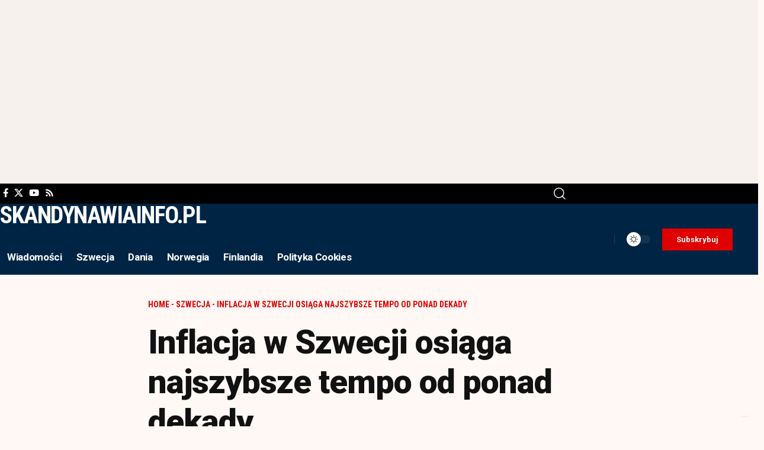

--- FILE ---
content_type: text/html; charset=UTF-8
request_url: https://skandynawiainfo.pl/inflacja-w-szwecji-osiaga-najszybsze-tempo-od-ponad-dekady/
body_size: 19586
content:
<!DOCTYPE html>
<html lang="pl-PL" prefix="og: https://ogp.me/ns#">
<head>
    <meta charset="UTF-8" />
    <meta http-equiv="X-UA-Compatible" content="IE=edge" />
	<meta name="viewport" content="width=device-width, initial-scale=1.0" />
    <link rel="profile" href="https://gmpg.org/xfn/11" />
	
<!-- Optymalizacja wyszukiwarek według Rank Math PRO - https://rankmath.com/ -->
<title>Inflacja w Szwecji osiąga najszybsze tempo od ponad dekady - Skandynawiainfo</title>
<meta name="description" content="Tempo inflacji zasadniczej w Szwecji wzrosło do najwyższego poziomu od ponad dekady we wrześniu, jak wynika z danych opublikowanych w czwartek, choć bank"/>
<meta name="robots" content="follow, index, max-snippet:-1, max-video-preview:-1, max-image-preview:large"/>
<link rel="preconnect" href="https://fonts.gstatic.com" crossorigin><link rel="preload" as="style" onload="this.onload=null;this.rel='stylesheet'" id="rb-preload-gfonts" href="https://fonts.googleapis.com/css?family=Gentium+Book+Plus%3A400%2C700%2C400italic%2C700italic%7CRoboto%3A900%2C700%2C400%7CRoboto+Condensed%3A700%2C400%7CRoboto:100,100italic,200,200italic,300,300italic,400,400italic,500,500italic,600,600italic,700,700italic,800,800italic,900,900italic%7CRoboto+Slab:100,100italic,200,200italic,300,300italic,400,400italic,500,500italic,600,600italic,700,700italic,800,800italic,900,900italic%7CRoboto+Condensed:100,100italic,200,200italic,300,300italic,400,400italic,500,500italic,600,600italic,700,700italic,800,800italic,900,900italic&#038;subset=latin-ext%2Clatin-ext%2Clatin-ext&amp;display=swap" crossorigin><noscript><link rel="stylesheet" href="https://fonts.googleapis.com/css?family=Gentium+Book+Plus%3A400%2C700%2C400italic%2C700italic%7CRoboto%3A900%2C700%2C400%7CRoboto+Condensed%3A700%2C400%7CRoboto:100,100italic,200,200italic,300,300italic,400,400italic,500,500italic,600,600italic,700,700italic,800,800italic,900,900italic%7CRoboto+Slab:100,100italic,200,200italic,300,300italic,400,400italic,500,500italic,600,600italic,700,700italic,800,800italic,900,900italic%7CRoboto+Condensed:100,100italic,200,200italic,300,300italic,400,400italic,500,500italic,600,600italic,700,700italic,800,800italic,900,900italic&#038;subset=latin-ext%2Clatin-ext%2Clatin-ext&amp;display=swap"></noscript><link rel="canonical" href="https://skandynawiainfo.pl/inflacja-w-szwecji-osiaga-najszybsze-tempo-od-ponad-dekady/" />
<meta property="og:locale" content="pl_PL" />
<meta property="og:type" content="article" />
<meta property="og:title" content="Inflacja w Szwecji osiąga najszybsze tempo od ponad dekady - Skandynawiainfo" />
<meta property="og:description" content="Tempo inflacji zasadniczej w Szwecji wzrosło do najwyższego poziomu od ponad dekady we wrześniu, jak wynika z danych opublikowanych w czwartek, choć bank" />
<meta property="og:url" content="https://skandynawiainfo.pl/inflacja-w-szwecji-osiaga-najszybsze-tempo-od-ponad-dekady/" />
<meta property="og:site_name" content="Skandynawiainfo" />
<meta property="article:publisher" content="https://www.facebook.com/skandynawiainfo" />
<meta property="article:tag" content="Media polonijne" />
<meta property="article:tag" content="Media Skandynawia" />
<meta property="article:tag" content="Polonia Szwecja" />
<meta property="article:tag" content="Polonia w Szwecji" />
<meta property="article:tag" content="Skandynawia" />
<meta property="article:tag" content="Skandynawia informacje" />
<meta property="article:tag" content="Skandynawia wiadomości" />
<meta property="article:tag" content="szwecja" />
<meta property="article:tag" content="szwecja ciekawostki" />
<meta property="article:tag" content="szwecja flaga" />
<meta property="article:tag" content="Szwecja imigranci" />
<meta property="article:tag" content="Szwecja informacje" />
<meta property="article:tag" content="szwecja kultura" />
<meta property="article:tag" content="szwecja mapa" />
<meta property="article:tag" content="szwecja mapa google" />
<meta property="article:tag" content="szwecja praca" />
<meta property="article:tag" content="szwecja skrót" />
<meta property="article:tag" content="szwecja unia europejska" />
<meta property="article:tag" content="szwecja waluta" />
<meta property="article:tag" content="Szwecja wiadomości" />
<meta property="article:tag" content="szwecja wikipedia" />
<meta property="article:section" content="Szwecja" />
<meta property="og:updated_time" content="2021-10-15T20:45:33+02:00" />
<meta property="article:published_time" content="2021-10-15T05:38:25+02:00" />
<meta property="article:modified_time" content="2021-10-15T20:45:33+02:00" />
<meta name="twitter:card" content="summary_large_image" />
<meta name="twitter:title" content="Inflacja w Szwecji osiąga najszybsze tempo od ponad dekady - Skandynawiainfo" />
<meta name="twitter:description" content="Tempo inflacji zasadniczej w Szwecji wzrosło do najwyższego poziomu od ponad dekady we wrześniu, jak wynika z danych opublikowanych w czwartek, choć bank" />
<meta name="twitter:site" content="@@SkandynawiaInfo" />
<meta name="twitter:creator" content="@@SkandynawiaInfo" />
<meta name="twitter:label1" content="Napisane przez" />
<meta name="twitter:data1" content="skandy" />
<meta name="twitter:label2" content="Czas czytania" />
<meta name="twitter:data2" content="1 minuta" />
<!-- /Wtyczka Rank Math WordPress SEO -->

<link rel="alternate" type="application/rss+xml" title="Skandynawiainfo &raquo; Kanał z wpisami" href="https://skandynawiainfo.pl/feed/" />
<link rel="alternate" type="application/rss+xml" title="Skandynawiainfo &raquo; Kanał z komentarzami" href="https://skandynawiainfo.pl/comments/feed/" />
<link rel="alternate" title="oEmbed (JSON)" type="application/json+oembed" href="https://skandynawiainfo.pl/wp-json/oembed/1.0/embed?url=https%3A%2F%2Fskandynawiainfo.pl%2Finflacja-w-szwecji-osiaga-najszybsze-tempo-od-ponad-dekady%2F" />
<link rel="alternate" title="oEmbed (XML)" type="text/xml+oembed" href="https://skandynawiainfo.pl/wp-json/oembed/1.0/embed?url=https%3A%2F%2Fskandynawiainfo.pl%2Finflacja-w-szwecji-osiaga-najszybsze-tempo-od-ponad-dekady%2F&#038;format=xml" />
<script type="application/ld+json">{
    "@context": "https://schema.org",
    "@type": "Organization",
    "legalName": "Skandynawiainfo",
    "url": "https://skandynawiainfo.pl/",
    "logo": "https://skandynawiainfo.pl/wp-content/uploads/2025/09/Logo.png"
}</script>
<style id='wp-img-auto-sizes-contain-inline-css'>
img:is([sizes=auto i],[sizes^="auto," i]){contain-intrinsic-size:3000px 1500px}
/*# sourceURL=wp-img-auto-sizes-contain-inline-css */
</style>
<style id='wp-emoji-styles-inline-css'>

	img.wp-smiley, img.emoji {
		display: inline !important;
		border: none !important;
		box-shadow: none !important;
		height: 1em !important;
		width: 1em !important;
		margin: 0 0.07em !important;
		vertical-align: -0.1em !important;
		background: none !important;
		padding: 0 !important;
	}
/*# sourceURL=wp-emoji-styles-inline-css */
</style>
<link rel='stylesheet' id='wp-block-library-css' href='https://skandynawiainfo.pl/wp-includes/css/dist/block-library/style.min.css?ver=6.9' media='all' />
<style id='classic-theme-styles-inline-css'>
/*! This file is auto-generated */
.wp-block-button__link{color:#fff;background-color:#32373c;border-radius:9999px;box-shadow:none;text-decoration:none;padding:calc(.667em + 2px) calc(1.333em + 2px);font-size:1.125em}.wp-block-file__button{background:#32373c;color:#fff;text-decoration:none}
/*# sourceURL=/wp-includes/css/classic-themes.min.css */
</style>
<link rel='stylesheet' id='foxiz-elements-css' href='https://skandynawiainfo.pl/wp-content/plugins/foxiz-core/lib/foxiz-elements/public/style.css?ver=3.1' media='all' />
<style id='global-styles-inline-css'>
:root{--wp--preset--aspect-ratio--square: 1;--wp--preset--aspect-ratio--4-3: 4/3;--wp--preset--aspect-ratio--3-4: 3/4;--wp--preset--aspect-ratio--3-2: 3/2;--wp--preset--aspect-ratio--2-3: 2/3;--wp--preset--aspect-ratio--16-9: 16/9;--wp--preset--aspect-ratio--9-16: 9/16;--wp--preset--color--black: #000000;--wp--preset--color--cyan-bluish-gray: #abb8c3;--wp--preset--color--white: #ffffff;--wp--preset--color--pale-pink: #f78da7;--wp--preset--color--vivid-red: #cf2e2e;--wp--preset--color--luminous-vivid-orange: #ff6900;--wp--preset--color--luminous-vivid-amber: #fcb900;--wp--preset--color--light-green-cyan: #7bdcb5;--wp--preset--color--vivid-green-cyan: #00d084;--wp--preset--color--pale-cyan-blue: #8ed1fc;--wp--preset--color--vivid-cyan-blue: #0693e3;--wp--preset--color--vivid-purple: #9b51e0;--wp--preset--gradient--vivid-cyan-blue-to-vivid-purple: linear-gradient(135deg,rgb(6,147,227) 0%,rgb(155,81,224) 100%);--wp--preset--gradient--light-green-cyan-to-vivid-green-cyan: linear-gradient(135deg,rgb(122,220,180) 0%,rgb(0,208,130) 100%);--wp--preset--gradient--luminous-vivid-amber-to-luminous-vivid-orange: linear-gradient(135deg,rgb(252,185,0) 0%,rgb(255,105,0) 100%);--wp--preset--gradient--luminous-vivid-orange-to-vivid-red: linear-gradient(135deg,rgb(255,105,0) 0%,rgb(207,46,46) 100%);--wp--preset--gradient--very-light-gray-to-cyan-bluish-gray: linear-gradient(135deg,rgb(238,238,238) 0%,rgb(169,184,195) 100%);--wp--preset--gradient--cool-to-warm-spectrum: linear-gradient(135deg,rgb(74,234,220) 0%,rgb(151,120,209) 20%,rgb(207,42,186) 40%,rgb(238,44,130) 60%,rgb(251,105,98) 80%,rgb(254,248,76) 100%);--wp--preset--gradient--blush-light-purple: linear-gradient(135deg,rgb(255,206,236) 0%,rgb(152,150,240) 100%);--wp--preset--gradient--blush-bordeaux: linear-gradient(135deg,rgb(254,205,165) 0%,rgb(254,45,45) 50%,rgb(107,0,62) 100%);--wp--preset--gradient--luminous-dusk: linear-gradient(135deg,rgb(255,203,112) 0%,rgb(199,81,192) 50%,rgb(65,88,208) 100%);--wp--preset--gradient--pale-ocean: linear-gradient(135deg,rgb(255,245,203) 0%,rgb(182,227,212) 50%,rgb(51,167,181) 100%);--wp--preset--gradient--electric-grass: linear-gradient(135deg,rgb(202,248,128) 0%,rgb(113,206,126) 100%);--wp--preset--gradient--midnight: linear-gradient(135deg,rgb(2,3,129) 0%,rgb(40,116,252) 100%);--wp--preset--font-size--small: 13px;--wp--preset--font-size--medium: 20px;--wp--preset--font-size--large: 36px;--wp--preset--font-size--x-large: 42px;--wp--preset--spacing--20: 0.44rem;--wp--preset--spacing--30: 0.67rem;--wp--preset--spacing--40: 1rem;--wp--preset--spacing--50: 1.5rem;--wp--preset--spacing--60: 2.25rem;--wp--preset--spacing--70: 3.38rem;--wp--preset--spacing--80: 5.06rem;--wp--preset--shadow--natural: 6px 6px 9px rgba(0, 0, 0, 0.2);--wp--preset--shadow--deep: 12px 12px 50px rgba(0, 0, 0, 0.4);--wp--preset--shadow--sharp: 6px 6px 0px rgba(0, 0, 0, 0.2);--wp--preset--shadow--outlined: 6px 6px 0px -3px rgb(255, 255, 255), 6px 6px rgb(0, 0, 0);--wp--preset--shadow--crisp: 6px 6px 0px rgb(0, 0, 0);}:where(.is-layout-flex){gap: 0.5em;}:where(.is-layout-grid){gap: 0.5em;}body .is-layout-flex{display: flex;}.is-layout-flex{flex-wrap: wrap;align-items: center;}.is-layout-flex > :is(*, div){margin: 0;}body .is-layout-grid{display: grid;}.is-layout-grid > :is(*, div){margin: 0;}:where(.wp-block-columns.is-layout-flex){gap: 2em;}:where(.wp-block-columns.is-layout-grid){gap: 2em;}:where(.wp-block-post-template.is-layout-flex){gap: 1.25em;}:where(.wp-block-post-template.is-layout-grid){gap: 1.25em;}.has-black-color{color: var(--wp--preset--color--black) !important;}.has-cyan-bluish-gray-color{color: var(--wp--preset--color--cyan-bluish-gray) !important;}.has-white-color{color: var(--wp--preset--color--white) !important;}.has-pale-pink-color{color: var(--wp--preset--color--pale-pink) !important;}.has-vivid-red-color{color: var(--wp--preset--color--vivid-red) !important;}.has-luminous-vivid-orange-color{color: var(--wp--preset--color--luminous-vivid-orange) !important;}.has-luminous-vivid-amber-color{color: var(--wp--preset--color--luminous-vivid-amber) !important;}.has-light-green-cyan-color{color: var(--wp--preset--color--light-green-cyan) !important;}.has-vivid-green-cyan-color{color: var(--wp--preset--color--vivid-green-cyan) !important;}.has-pale-cyan-blue-color{color: var(--wp--preset--color--pale-cyan-blue) !important;}.has-vivid-cyan-blue-color{color: var(--wp--preset--color--vivid-cyan-blue) !important;}.has-vivid-purple-color{color: var(--wp--preset--color--vivid-purple) !important;}.has-black-background-color{background-color: var(--wp--preset--color--black) !important;}.has-cyan-bluish-gray-background-color{background-color: var(--wp--preset--color--cyan-bluish-gray) !important;}.has-white-background-color{background-color: var(--wp--preset--color--white) !important;}.has-pale-pink-background-color{background-color: var(--wp--preset--color--pale-pink) !important;}.has-vivid-red-background-color{background-color: var(--wp--preset--color--vivid-red) !important;}.has-luminous-vivid-orange-background-color{background-color: var(--wp--preset--color--luminous-vivid-orange) !important;}.has-luminous-vivid-amber-background-color{background-color: var(--wp--preset--color--luminous-vivid-amber) !important;}.has-light-green-cyan-background-color{background-color: var(--wp--preset--color--light-green-cyan) !important;}.has-vivid-green-cyan-background-color{background-color: var(--wp--preset--color--vivid-green-cyan) !important;}.has-pale-cyan-blue-background-color{background-color: var(--wp--preset--color--pale-cyan-blue) !important;}.has-vivid-cyan-blue-background-color{background-color: var(--wp--preset--color--vivid-cyan-blue) !important;}.has-vivid-purple-background-color{background-color: var(--wp--preset--color--vivid-purple) !important;}.has-black-border-color{border-color: var(--wp--preset--color--black) !important;}.has-cyan-bluish-gray-border-color{border-color: var(--wp--preset--color--cyan-bluish-gray) !important;}.has-white-border-color{border-color: var(--wp--preset--color--white) !important;}.has-pale-pink-border-color{border-color: var(--wp--preset--color--pale-pink) !important;}.has-vivid-red-border-color{border-color: var(--wp--preset--color--vivid-red) !important;}.has-luminous-vivid-orange-border-color{border-color: var(--wp--preset--color--luminous-vivid-orange) !important;}.has-luminous-vivid-amber-border-color{border-color: var(--wp--preset--color--luminous-vivid-amber) !important;}.has-light-green-cyan-border-color{border-color: var(--wp--preset--color--light-green-cyan) !important;}.has-vivid-green-cyan-border-color{border-color: var(--wp--preset--color--vivid-green-cyan) !important;}.has-pale-cyan-blue-border-color{border-color: var(--wp--preset--color--pale-cyan-blue) !important;}.has-vivid-cyan-blue-border-color{border-color: var(--wp--preset--color--vivid-cyan-blue) !important;}.has-vivid-purple-border-color{border-color: var(--wp--preset--color--vivid-purple) !important;}.has-vivid-cyan-blue-to-vivid-purple-gradient-background{background: var(--wp--preset--gradient--vivid-cyan-blue-to-vivid-purple) !important;}.has-light-green-cyan-to-vivid-green-cyan-gradient-background{background: var(--wp--preset--gradient--light-green-cyan-to-vivid-green-cyan) !important;}.has-luminous-vivid-amber-to-luminous-vivid-orange-gradient-background{background: var(--wp--preset--gradient--luminous-vivid-amber-to-luminous-vivid-orange) !important;}.has-luminous-vivid-orange-to-vivid-red-gradient-background{background: var(--wp--preset--gradient--luminous-vivid-orange-to-vivid-red) !important;}.has-very-light-gray-to-cyan-bluish-gray-gradient-background{background: var(--wp--preset--gradient--very-light-gray-to-cyan-bluish-gray) !important;}.has-cool-to-warm-spectrum-gradient-background{background: var(--wp--preset--gradient--cool-to-warm-spectrum) !important;}.has-blush-light-purple-gradient-background{background: var(--wp--preset--gradient--blush-light-purple) !important;}.has-blush-bordeaux-gradient-background{background: var(--wp--preset--gradient--blush-bordeaux) !important;}.has-luminous-dusk-gradient-background{background: var(--wp--preset--gradient--luminous-dusk) !important;}.has-pale-ocean-gradient-background{background: var(--wp--preset--gradient--pale-ocean) !important;}.has-electric-grass-gradient-background{background: var(--wp--preset--gradient--electric-grass) !important;}.has-midnight-gradient-background{background: var(--wp--preset--gradient--midnight) !important;}.has-small-font-size{font-size: var(--wp--preset--font-size--small) !important;}.has-medium-font-size{font-size: var(--wp--preset--font-size--medium) !important;}.has-large-font-size{font-size: var(--wp--preset--font-size--large) !important;}.has-x-large-font-size{font-size: var(--wp--preset--font-size--x-large) !important;}
:where(.wp-block-post-template.is-layout-flex){gap: 1.25em;}:where(.wp-block-post-template.is-layout-grid){gap: 1.25em;}
:where(.wp-block-term-template.is-layout-flex){gap: 1.25em;}:where(.wp-block-term-template.is-layout-grid){gap: 1.25em;}
:where(.wp-block-columns.is-layout-flex){gap: 2em;}:where(.wp-block-columns.is-layout-grid){gap: 2em;}
:root :where(.wp-block-pullquote){font-size: 1.5em;line-height: 1.6;}
/*# sourceURL=global-styles-inline-css */
</style>
<link rel='stylesheet' id='contact-form-7-css' href='https://skandynawiainfo.pl/wp-content/plugins/contact-form-7/includes/css/styles.css?ver=6.1.4' media='all' />
<link rel='stylesheet' id='elementor-frontend-css' href='https://skandynawiainfo.pl/wp-content/plugins/elementor/assets/css/frontend.min.css?ver=3.34.1' media='all' />
<link rel='stylesheet' id='elementor-post-39239-css' href='https://skandynawiainfo.pl/wp-content/uploads/elementor/css/post-39239.css?ver=1768406841' media='all' />
<link rel='stylesheet' id='elementor-post-39293-css' href='https://skandynawiainfo.pl/wp-content/uploads/elementor/css/post-39293.css?ver=1768406841' media='all' />
<link rel='stylesheet' id='elementor-post-2174-css' href='https://skandynawiainfo.pl/wp-content/uploads/elementor/css/post-2174.css?ver=1768406841' media='all' />
<link rel='stylesheet' id='elementor-post-1987-css' href='https://skandynawiainfo.pl/wp-content/uploads/elementor/css/post-1987.css?ver=1768406841' media='all' />

<link rel='stylesheet' id='foxiz-main-css' href='https://skandynawiainfo.pl/wp-content/themes/foxiz/assets/css/main.css?ver=2.7.0' media='all' />
<style id='foxiz-main-inline-css'>
:root {--body-family:Gentium Book Plus;--body-fweight:400;--body-fcolor:#111111;--body-fsize:18px;--h1-family:Roboto;--h1-fweight:900;--h1-fspace:-1px;--h2-family:Roboto;--h2-fweight:900;--h2-fspace:-.5px;--h3-family:Roboto;--h3-fweight:700;--h4-family:Roboto;--h4-fweight:700;--h5-family:Roboto;--h5-fweight:700;--h6-family:Roboto;--h6-fweight:700;--cat-family:Roboto Condensed;--cat-fweight:700;--cat-transform:uppercase;--meta-family:Roboto Condensed;--meta-fweight:400;--meta-transform:uppercase;--meta-b-family:Roboto Condensed;--meta-b-fweight:700;--meta-b-transform:uppercase;--input-family:Gentium Book Plus;--input-fweight:400;--btn-family:Roboto Condensed;--btn-fweight:700;--menu-family:Roboto;--menu-fweight:700;--submenu-family:Roboto Condensed;--submenu-fweight:700;--dwidgets-family:Roboto Condensed;--dwidgets-fweight:700;--headline-family:Roboto;--headline-fweight:900;--headline-fsize:56px;--tagline-family:Roboto Condensed;--tagline-fweight:400;--tagline-fsize:18px;--heading-family:Roboto Condensed;--heading-fweight:700;--subheading-family:Roboto;--subheading-fweight:400;--quote-family:Roboto Condensed;--quote-fweight:700;--bcrumb-family:Roboto Condensed;--bcrumb-fweight:700;--bcrumb-transform:uppercase;--bcrumb-fsize:14px;--headline-s-fsize : 56px;--tagline-s-fsize : 18px;}@media (max-width: 1024px) {body {--body-fsize : 17px;--bcrumb-fsize : 13px;--headline-fsize : 28px;--headline-s-fsize : 28px;--tagline-fsize : 16px;--tagline-s-fsize : 16px;}}@media (max-width: 767px) {body {--body-fsize : 17px;--bcrumb-fsize : 13px;--headline-fsize : 42px;--headline-s-fsize : 42px;--tagline-fsize : 16px;--tagline-s-fsize : 16px;}}:root {--solid-white :#fff8f5;--g-color :#002444;--g-color-90 :#002444e6;--review-color :#0089c4;--bcrumb-color :#e00000;--indicator-bg-from :#0083ef;--indicator-bg-to :#e00000;--indicator-height :2px;}[data-theme="dark"], .light-scheme {--g-color :#0068ad;--g-color-90 :#0068ade6;--solid-white :#000c16;--bcrumb-color :#ffffff;}[data-theme="dark"].is-hd-4 {--nav-bg: #191c20;--nav-bg-from: #191c20;--nav-bg-to: #191c20;--nav-bg-glass: #191c2011;--nav-bg-glass-from: #191c2011;--nav-bg-glass-to: #191c2011;}[data-theme="dark"].is-hd-5, [data-theme="dark"].is-hd-5:not(.sticky-on) {--nav-bg: #191c20;--nav-bg-from: #191c20;--nav-bg-to: #191c20;--nav-bg-glass: #191c2011;--nav-bg-glass-from: #191c2011;--nav-bg-glass-to: #191c2011;}:root {--mbnav-bg: #002444;--mbnav-bg-from: #002444;--mbnav-bg-to: #002444;--mbnav-bg-glass: #002444bb;--mbnav-bg-glass-from: #002444bb;--mbnav-bg-glass-to: #002444bb;--submbnav-bg: #001528;--submbnav-bg-from: #001528;--submbnav-bg-to: #001528;--mbnav-color :#ffffff;--submbnav-color :#ffffff;--submbnav-color-10 :#ffffff1a;}:root {--topad-spacing :15px;--round-3 :0px;--round-5 :0px;--round-7 :0px;--hyperlink-line-color :var(--g-color);--s-content-width : 760px;--max-width-wo-sb : 840px;--s10-feat-ratio :45%;--s11-feat-ratio :45%;--login-popup-w : 350px;--dm-dark-color : #ffffff;--dm-dark-bg : #e00000;}.p-readmore { font-family:Roboto Condensed;font-weight:700;}.mobile-menu > li > a  { font-family:Roboto;font-weight:700;font-size:17px;}.mobile-menu .sub-menu a, .logged-mobile-menu a { font-family:Roboto;font-weight:900;font-size:20px;}.mobile-qview a { font-family:Roboto;font-weight:900;}.search-header:before { background-color : #000c16;background-repeat : no-repeat;background-size : cover;background-image : url(https://export.themeruby.com/foxiz/military/wp-content/uploads/sites/33/2025/05/s-bg.png);background-attachment : scroll;background-position : center center;}[data-theme="dark"] .search-header:before { background-repeat : no-repeat;background-size : cover;background-attachment : scroll;background-position : center center;}.footer-has-bg { background-color : #88888812;}#amp-mobile-version-switcher { display: none; }@media (min-width: 1025px) { .grid-container > .sidebar-wrap { flex: 0 0 30%; width: 30%; } .grid-container > .s-ct { flex: 0 0 69.9%; width: 69.9%; } }
/*# sourceURL=foxiz-main-inline-css */
</style>
<link rel='stylesheet' id='foxiz-print-css' href='https://skandynawiainfo.pl/wp-content/themes/foxiz/assets/css/print.css?ver=2.7.0' media='all' />
<link rel='stylesheet' id='foxiz-style-css' href='https://skandynawiainfo.pl/wp-content/themes/foxiz/style.css?ver=2.7.0' media='all' />



<script id="jquery-core-js-extra">
var aagb_local_object = {"ajax_url":"https://skandynawiainfo.pl/wp-admin/admin-ajax.php","nonce":"93c7357a2d","licensing":"","assets":"https://skandynawiainfo.pl/wp-content/plugins/advanced-accordion-block/assets/"};
//# sourceURL=jquery-core-js-extra
</script>
<script src="https://skandynawiainfo.pl/wp-includes/js/jquery/jquery.min.js?ver=3.7.1" id="jquery-core-js"></script>
<script src="https://skandynawiainfo.pl/wp-includes/js/jquery/jquery-migrate.min.js?ver=3.4.1" id="jquery-migrate-js"></script>
<link rel="preload" href="https://skandynawiainfo.pl/wp-content/themes/foxiz/assets/fonts/icons.woff2?ver=2.5.0" as="font" type="font/woff2" crossorigin="anonymous"> <link rel="https://api.w.org/" href="https://skandynawiainfo.pl/wp-json/" /><link rel="alternate" title="JSON" type="application/json" href="https://skandynawiainfo.pl/wp-json/wp/v2/posts/15496" /><link rel="EditURI" type="application/rsd+xml" title="RSD" href="https://skandynawiainfo.pl/xmlrpc.php?rsd" />
<meta name="generator" content="WordPress 6.9" />
<link rel='shortlink' href='https://skandynawiainfo.pl/?p=15496' />
<!-- Google tag (gtag.js) -->
<script async src="https://www.googletagmanager.com/gtag/js?id=G-XM196X9VPF"></script>
<script>
  window.dataLayer = window.dataLayer || [];
  function gtag(){dataLayer.push(arguments);}
  gtag('js', new Date());
  gtag('config', 'G-XM196X9VPF');
</script>

<script async src="https://pagead2.googlesyndication.com/pagead/js/adsbygoogle.js?client=ca-pub-1227081988286703"
     crossorigin="anonymous"></script>

<meta name="msvalidate.01" content="B2978A29632E2AFE40926176C6286B28" /><meta name="generator" content="Elementor 3.34.1; features: e_font_icon_svg, additional_custom_breakpoints; settings: css_print_method-external, google_font-enabled, font_display-swap">
				<!-- Google Tag Manager -->
				<script>(function (w, d, s, l, i) {
						w[l] = w[l] || [];
						w[l].push({
							'gtm.start':
									new Date().getTime(), event: 'gtm.js'
						});
						var f = d.getElementsByTagName(s)[0],
								j = d.createElement(s), dl = l != 'dataLayer' ? '&l=' + l : '';
						j.async = true;
						j.src =
								'https://www.googletagmanager.com/gtm.js?id=' + i + dl;
						f.parentNode.insertBefore(j, f);
					})(window, document, 'script', 'dataLayer', 'GTM-5JW4VQZ');</script><!-- End Google Tag Manager -->
			<script type="application/ld+json">{
    "@context": "https://schema.org",
    "@type": "WebSite",
    "@id": "https://skandynawiainfo.pl/#website",
    "url": "https://skandynawiainfo.pl/",
    "name": "Skandynawiainfo",
    "potentialAction": {
        "@type": "SearchAction",
        "target": "https://skandynawiainfo.pl/?s={search_term_string}",
        "query-input": "required name=search_term_string"
    }
}</script>
			<style>
				.e-con.e-parent:nth-of-type(n+4):not(.e-lazyloaded):not(.e-no-lazyload),
				.e-con.e-parent:nth-of-type(n+4):not(.e-lazyloaded):not(.e-no-lazyload) * {
					background-image: none !important;
				}
				@media screen and (max-height: 1024px) {
					.e-con.e-parent:nth-of-type(n+3):not(.e-lazyloaded):not(.e-no-lazyload),
					.e-con.e-parent:nth-of-type(n+3):not(.e-lazyloaded):not(.e-no-lazyload) * {
						background-image: none !important;
					}
				}
				@media screen and (max-height: 640px) {
					.e-con.e-parent:nth-of-type(n+2):not(.e-lazyloaded):not(.e-no-lazyload),
					.e-con.e-parent:nth-of-type(n+2):not(.e-lazyloaded):not(.e-no-lazyload) * {
						background-image: none !important;
					}
				}
			</style>
			<script async type="application/javascript"
        src="https://news.google.com/swg/js/v1/swg-basic.js"></script>
<script>
  (self.SWG_BASIC = self.SWG_BASIC || []).push( basicSubscriptions => {
    basicSubscriptions.init({
      type: "NewsArticle",
      isPartOfType: ["Product"],
      isPartOfProductId: "CAowwqDWCw:openaccess",
      clientOptions: { theme: "light", lang: "pl" },
    });
  });
</script></head>
<body class="wp-singular post-template-default single single-post postid-15496 single-format-standard wp-embed-responsive wp-theme-foxiz personalized-all elementor-default elementor-kit-39239 menu-ani-3 hover-ani-1 btn-ani-1 btn-transform-1 is-rm-1 lmeta-dot loader-1 dark-sw-1 mtax-1 toc-smooth is-hd-rb_template is-standard-8 is-backtop none-m-backtop " data-theme="default">
			<!-- Google Tag Manager (noscript) -->
			<noscript>
				<iframe src="https://www.googletagmanager.com/ns.html?id=GTM-5JW4VQZ" height="0" width="0" style="display:none;visibility:hidden"></iframe>
			</noscript><!-- End Google Tag Manager (noscript) -->
			<div class="top-site-ad is-code">		<div class=" edge-padding">
							<div class="ad-script non-adsense edge-padding">
					<script async src="https://pagead2.googlesyndication.com/pagead/js/adsbygoogle.js?client=ca-pub-1227081988286703"
     crossorigin="anonymous"></script>
<!-- Skan -->
<ins class="adsbygoogle"
     style="display:block"
     data-ad-client="ca-pub-1227081988286703"
     data-ad-slot="2344875197"
     data-ad-format="auto"
     data-full-width-responsive="true"></ins>
<script>
     (adsbygoogle = window.adsbygoogle || []).push({});
</script>				</div>
					</div>
		</div><div class="site-outer">
			<div id="site-header" class="header-wrap rb-section header-template">
					<div class="reading-indicator"><span id="reading-progress"></span></div>
					<div class="navbar-outer navbar-template-outer">
				<div id="header-template-holder"><div class="header-template-inner">		<div data-elementor-type="wp-post" data-elementor-id="2174" class="elementor elementor-2174">
						<section class="elementor-section elementor-top-section elementor-element elementor-element-5e94d45 elementor-section-content-middle elementor-section-boxed elementor-section-height-default elementor-section-height-default" data-id="5e94d45" data-element_type="section" data-settings="{&quot;background_background&quot;:&quot;classic&quot;}">
						<div class="elementor-container elementor-column-gap-no">
					<div class="elementor-column elementor-col-66 elementor-top-column elementor-element elementor-element-ac3707f" data-id="ac3707f" data-element_type="column">
			<div class="elementor-widget-wrap elementor-element-populated">
						<div class="elementor-element elementor-element-d94d78c elementor-widget__width-auto elementor-widget elementor-widget-foxiz-social-list" data-id="d94d78c" data-element_type="widget" data-widget_type="foxiz-social-list.default">
				<div class="elementor-widget-container">
							<div class="header-social-list">
			<div class="e-social-holder">
				<a class="social-link-facebook" aria-label="Facebook" data-title="Facebook" href="#" target="_blank" rel="noopener nofollow"><i class="rbi rbi-facebook" aria-hidden="true"></i></a><a class="social-link-twitter" aria-label="X" data-title="X" href="#" target="_blank" rel="noopener nofollow"><i class="rbi rbi-twitter" aria-hidden="true"></i></a><a class="social-link-youtube" aria-label="YouTube" data-title="YouTube" href="#" target="_blank" rel="noopener nofollow"><i class="rbi rbi-youtube" aria-hidden="true"></i></a><a class="social-link-rss" aria-label="Rss" data-title="Rss" href="#" target="_blank" rel="noopener nofollow"><i class="rbi rbi-rss" aria-hidden="true"></i></a>			</div>
		</div>
						</div>
				</div>
					</div>
		</div>
				<div class="elementor-column elementor-col-33 elementor-top-column elementor-element elementor-element-ab3d17d" data-id="ab3d17d" data-element_type="column">
			<div class="elementor-widget-wrap elementor-element-populated">
						<div class="elementor-element elementor-element-cadbeb0 elementor-widget elementor-widget-foxiz-search-icon" data-id="cadbeb0" data-element_type="widget" data-widget_type="foxiz-search-icon.default">
				<div class="elementor-widget-container">
							<div class="wnav-holder w-header-search header-dropdown-outer">
			<a href="#" role="button" data-title="Search" class="icon-holder header-element search-btn search-trigger" aria-label="Search">
				<i class="rbi rbi-search wnav-icon" aria-hidden="true"></i>							</a>
							<div class="header-dropdown">
					<div class="header-search-form is-icon-layout">
						<form method="get" action="https://skandynawiainfo.pl/" class="rb-search-form live-search-form"  data-search="post" data-limit="0" data-follow="0" data-tax="category" data-dsource="0"  data-ptype=""><div class="search-form-inner"><span class="search-icon"><i class="rbi rbi-search" aria-hidden="true"></i></span><span class="search-text"><input type="text" class="field" placeholder="Search Headlines, News..." value="" name="s"/></span><span class="rb-search-submit"><input type="submit" value="Search"/><i class="rbi rbi-cright" aria-hidden="true"></i></span><span class="live-search-animation rb-loader"></span></div><div class="live-search-response"></div></form>					</div>
				</div>
					</div>
						</div>
				</div>
					</div>
		</div>
					</div>
		</section>
				<section class="elementor-section elementor-top-section elementor-element elementor-element-aa71092 elementor-section-content-middle e-section-sticky elementor-section-boxed elementor-section-height-default elementor-section-height-default" data-id="aa71092" data-element_type="section" data-settings="{&quot;background_background&quot;:&quot;classic&quot;,&quot;header_sticky&quot;:&quot;section-sticky&quot;}">
						<div class="elementor-container elementor-column-gap-custom">
					<div class="elementor-column elementor-col-33 elementor-top-column elementor-element elementor-element-136278e" data-id="136278e" data-element_type="column">
			<div class="elementor-widget-wrap elementor-element-populated">
						<div class="elementor-element elementor-element-1eb0046 elementor-widget elementor-widget-heading" data-id="1eb0046" data-element_type="widget" data-widget_type="heading.default">
					<h1 class="elementor-heading-title elementor-size-default"><a href="https://skandynawiainfo.pl/">Skandynawiainfo.pl</a></h1>				</div>
				<div class="elementor-element elementor-element-f9e803d is-divider-0 elementor-widget elementor-widget-foxiz-navigation" data-id="f9e803d" data-element_type="widget" data-widget_type="foxiz-navigation.default">
				<div class="elementor-widget-container">
							<nav id="site-navigation" class="main-menu-wrap template-menu" aria-label="main menu">
			<ul id="menu-menu" class="main-menu rb-menu large-menu"  ><li id="menu-item-39305" class="menu-item menu-item-type-taxonomy menu-item-object-category current-post-ancestor current-menu-parent current-post-parent menu-item-39305"><a href="https://skandynawiainfo.pl/wiadomosci/"><span>Wiadomości</span></a></li>
<li id="menu-item-39306" class="menu-item menu-item-type-taxonomy menu-item-object-category current-post-ancestor current-menu-parent current-post-parent menu-item-39306"><a href="https://skandynawiainfo.pl/wiadomosci/szwecja/"><span>Szwecja</span></a></li>
<li id="menu-item-39307" class="menu-item menu-item-type-taxonomy menu-item-object-category menu-item-39307"><a href="https://skandynawiainfo.pl/wiadomosci/dania/"><span>Dania</span></a></li>
<li id="menu-item-39308" class="menu-item menu-item-type-taxonomy menu-item-object-category menu-item-39308"><a href="https://skandynawiainfo.pl/wiadomosci/norwegia/"><span>Norwegia</span></a></li>
<li id="menu-item-39309" class="menu-item menu-item-type-taxonomy menu-item-object-category menu-item-39309"><a href="https://skandynawiainfo.pl/wiadomosci/finlandia/"><span>Finlandia</span></a></li>
<li id="menu-item-39754" class="menu-item menu-item-type-post_type menu-item-object-page menu-item-39754"><a href="https://skandynawiainfo.pl/polityka-cookies/"><span>Polityka Cookies</span></a></li>
</ul>		</nav>
						</div>
				</div>
					</div>
		</div>
				<div class="elementor-column elementor-col-66 elementor-top-column elementor-element elementor-element-2a5b4ad" data-id="2a5b4ad" data-element_type="column">
			<div class="elementor-widget-wrap elementor-element-populated">
						<div class="elementor-element elementor-element-b80005d elementor-widget__width-auto elementor-widget elementor-widget-foxiz-dark-mode-toggle" data-id="b80005d" data-element_type="widget" data-widget_type="foxiz-dark-mode-toggle.default">
				<div class="elementor-widget-container">
							<div class="dark-mode-toggle-wrap">
			<div class="dark-mode-toggle">
                <span class="dark-mode-slide">
                    <i class="dark-mode-slide-btn mode-icon-dark" data-title="Switch to Light"><svg class="svg-icon svg-mode-dark" aria-hidden="true" role="img" focusable="false" xmlns="http://www.w3.org/2000/svg" viewBox="0 0 1024 1024"><path fill="currentColor" d="M968.172 426.83c-2.349-12.673-13.274-21.954-26.16-22.226-12.876-0.22-24.192 8.54-27.070 21.102-27.658 120.526-133.48 204.706-257.334 204.706-145.582 0-264.022-118.44-264.022-264.020 0-123.86 84.18-229.676 204.71-257.33 12.558-2.88 21.374-14.182 21.102-27.066s-9.548-23.81-22.22-26.162c-27.996-5.196-56.654-7.834-85.176-7.834-123.938 0-240.458 48.266-328.098 135.904-87.638 87.638-135.902 204.158-135.902 328.096s48.264 240.458 135.902 328.096c87.64 87.638 204.16 135.904 328.098 135.904s240.458-48.266 328.098-135.904c87.638-87.638 135.902-204.158 135.902-328.096 0-28.498-2.638-57.152-7.828-85.17z"></path></svg></i>
                    <i class="dark-mode-slide-btn mode-icon-default" data-title="Switch to Dark"><svg class="svg-icon svg-mode-light" aria-hidden="true" role="img" focusable="false" xmlns="http://www.w3.org/2000/svg" viewBox="0 0 232.447 232.447"><path fill="currentColor" d="M116.211,194.8c-4.143,0-7.5,3.357-7.5,7.5v22.643c0,4.143,3.357,7.5,7.5,7.5s7.5-3.357,7.5-7.5V202.3 C123.711,198.157,120.354,194.8,116.211,194.8z" /><path fill="currentColor" d="M116.211,37.645c4.143,0,7.5-3.357,7.5-7.5V7.505c0-4.143-3.357-7.5-7.5-7.5s-7.5,3.357-7.5,7.5v22.641 C108.711,34.288,112.068,37.645,116.211,37.645z" /><path fill="currentColor" d="M50.054,171.78l-16.016,16.008c-2.93,2.929-2.931,7.677-0.003,10.606c1.465,1.466,3.385,2.198,5.305,2.198 c1.919,0,3.838-0.731,5.302-2.195l16.016-16.008c2.93-2.929,2.931-7.677,0.003-10.606C57.731,168.852,52.982,168.851,50.054,171.78 z" /><path fill="currentColor" d="M177.083,62.852c1.919,0,3.838-0.731,5.302-2.195L198.4,44.649c2.93-2.929,2.931-7.677,0.003-10.606 c-2.93-2.932-7.679-2.931-10.607-0.003l-16.016,16.008c-2.93,2.929-2.931,7.677-0.003,10.607 C173.243,62.12,175.163,62.852,177.083,62.852z" /><path fill="currentColor" d="M37.645,116.224c0-4.143-3.357-7.5-7.5-7.5H7.5c-4.143,0-7.5,3.357-7.5,7.5s3.357,7.5,7.5,7.5h22.645 C34.287,123.724,37.645,120.366,37.645,116.224z" /><path fill="currentColor" d="M224.947,108.724h-22.652c-4.143,0-7.5,3.357-7.5,7.5s3.357,7.5,7.5,7.5h22.652c4.143,0,7.5-3.357,7.5-7.5 S229.09,108.724,224.947,108.724z" /><path fill="currentColor" d="M50.052,60.655c1.465,1.465,3.384,2.197,5.304,2.197c1.919,0,3.839-0.732,5.303-2.196c2.93-2.929,2.93-7.678,0.001-10.606 L44.652,34.042c-2.93-2.93-7.679-2.929-10.606-0.001c-2.93,2.929-2.93,7.678-0.001,10.606L50.052,60.655z" /><path fill="currentColor" d="M182.395,171.782c-2.93-2.929-7.679-2.93-10.606-0.001c-2.93,2.929-2.93,7.678-0.001,10.607l16.007,16.008 c1.465,1.465,3.384,2.197,5.304,2.197c1.919,0,3.839-0.732,5.303-2.196c2.93-2.929,2.93-7.678,0.001-10.607L182.395,171.782z" /><path fill="currentColor" d="M116.22,48.7c-37.232,0-67.523,30.291-67.523,67.523s30.291,67.523,67.523,67.523s67.522-30.291,67.522-67.523 S153.452,48.7,116.22,48.7z M116.22,168.747c-28.962,0-52.523-23.561-52.523-52.523S87.258,63.7,116.22,63.7 c28.961,0,52.522,23.562,52.522,52.523S145.181,168.747,116.22,168.747z" /></svg></i>
                </span>
			</div>
		</div>
						</div>
				</div>
				<div class="elementor-element elementor-element-a7bb1b6 elementor-widget__width-auto elementor-widget elementor-widget-button" data-id="a7bb1b6" data-element_type="widget" data-widget_type="button.default">
										<a class="elementor-button elementor-button-link elementor-size-sm" href="#">
						<span class="elementor-button-content-wrapper">
									<span class="elementor-button-text">Subskrybuj</span>
					</span>
					</a>
								</div>
					</div>
		</div>
					</div>
		</section>
				</div>
		</div>		<div id="header-mobile" class="header-mobile mh-style-shadow">
			<div class="header-mobile-wrap">
						<div class="mbnav mbnav-center edge-padding">
			<div class="navbar-left">
						<div class="mobile-toggle-wrap">
							<a href="#" class="mobile-menu-trigger" role="button" rel="nofollow" aria-label="Open mobile menu">		<span class="burger-icon"><span></span><span></span><span></span></span>
	</a>
					</div>
			<div class="wnav-holder font-resizer">
			<a href="#" role="button" class="font-resizer-trigger" data-title="Font Resizer"><span class="screen-reader-text">Font Resizer</span><strong>Aa</strong></a>
		</div>
					</div>
			<div class="navbar-center">
						<div class="mobile-logo-wrap is-image-logo site-branding">
			<a href="https://skandynawiainfo.pl/" title="Skandynawiainfo">
				<img fetchpriority="high" class="logo-default" data-mode="default" height="1024" width="1024" src="https://skandynawiainfo.pl/wp-content/uploads/2025/09/Logo.png" alt="Skandynawiainfo" decoding="async" loading="eager" fetchpriority="high"><img fetchpriority="high" class="logo-dark" data-mode="dark" height="1024" width="1024" src="https://skandynawiainfo.pl/wp-content/uploads/2025/09/Logo.png" alt="Skandynawiainfo" decoding="async" loading="eager" fetchpriority="high">			</a>
		</div>
					</div>
			<div class="navbar-right">
						<div class="dark-mode-toggle-wrap">
			<div class="dark-mode-toggle">
                <span class="dark-mode-slide">
                    <i class="dark-mode-slide-btn mode-icon-dark" data-title="Switch to Light"><svg class="svg-icon svg-mode-dark" aria-hidden="true" role="img" focusable="false" xmlns="http://www.w3.org/2000/svg" viewBox="0 0 1024 1024"><path fill="currentColor" d="M968.172 426.83c-2.349-12.673-13.274-21.954-26.16-22.226-12.876-0.22-24.192 8.54-27.070 21.102-27.658 120.526-133.48 204.706-257.334 204.706-145.582 0-264.022-118.44-264.022-264.020 0-123.86 84.18-229.676 204.71-257.33 12.558-2.88 21.374-14.182 21.102-27.066s-9.548-23.81-22.22-26.162c-27.996-5.196-56.654-7.834-85.176-7.834-123.938 0-240.458 48.266-328.098 135.904-87.638 87.638-135.902 204.158-135.902 328.096s48.264 240.458 135.902 328.096c87.64 87.638 204.16 135.904 328.098 135.904s240.458-48.266 328.098-135.904c87.638-87.638 135.902-204.158 135.902-328.096 0-28.498-2.638-57.152-7.828-85.17z"></path></svg></i>
                    <i class="dark-mode-slide-btn mode-icon-default" data-title="Switch to Dark"><svg class="svg-icon svg-mode-light" aria-hidden="true" role="img" focusable="false" xmlns="http://www.w3.org/2000/svg" viewBox="0 0 232.447 232.447"><path fill="currentColor" d="M116.211,194.8c-4.143,0-7.5,3.357-7.5,7.5v22.643c0,4.143,3.357,7.5,7.5,7.5s7.5-3.357,7.5-7.5V202.3 C123.711,198.157,120.354,194.8,116.211,194.8z" /><path fill="currentColor" d="M116.211,37.645c4.143,0,7.5-3.357,7.5-7.5V7.505c0-4.143-3.357-7.5-7.5-7.5s-7.5,3.357-7.5,7.5v22.641 C108.711,34.288,112.068,37.645,116.211,37.645z" /><path fill="currentColor" d="M50.054,171.78l-16.016,16.008c-2.93,2.929-2.931,7.677-0.003,10.606c1.465,1.466,3.385,2.198,5.305,2.198 c1.919,0,3.838-0.731,5.302-2.195l16.016-16.008c2.93-2.929,2.931-7.677,0.003-10.606C57.731,168.852,52.982,168.851,50.054,171.78 z" /><path fill="currentColor" d="M177.083,62.852c1.919,0,3.838-0.731,5.302-2.195L198.4,44.649c2.93-2.929,2.931-7.677,0.003-10.606 c-2.93-2.932-7.679-2.931-10.607-0.003l-16.016,16.008c-2.93,2.929-2.931,7.677-0.003,10.607 C173.243,62.12,175.163,62.852,177.083,62.852z" /><path fill="currentColor" d="M37.645,116.224c0-4.143-3.357-7.5-7.5-7.5H7.5c-4.143,0-7.5,3.357-7.5,7.5s3.357,7.5,7.5,7.5h22.645 C34.287,123.724,37.645,120.366,37.645,116.224z" /><path fill="currentColor" d="M224.947,108.724h-22.652c-4.143,0-7.5,3.357-7.5,7.5s3.357,7.5,7.5,7.5h22.652c4.143,0,7.5-3.357,7.5-7.5 S229.09,108.724,224.947,108.724z" /><path fill="currentColor" d="M50.052,60.655c1.465,1.465,3.384,2.197,5.304,2.197c1.919,0,3.839-0.732,5.303-2.196c2.93-2.929,2.93-7.678,0.001-10.606 L44.652,34.042c-2.93-2.93-7.679-2.929-10.606-0.001c-2.93,2.929-2.93,7.678-0.001,10.606L50.052,60.655z" /><path fill="currentColor" d="M182.395,171.782c-2.93-2.929-7.679-2.93-10.606-0.001c-2.93,2.929-2.93,7.678-0.001,10.607l16.007,16.008 c1.465,1.465,3.384,2.197,5.304,2.197c1.919,0,3.839-0.732,5.303-2.196c2.93-2.929,2.93-7.678,0.001-10.607L182.395,171.782z" /><path fill="currentColor" d="M116.22,48.7c-37.232,0-67.523,30.291-67.523,67.523s30.291,67.523,67.523,67.523s67.522-30.291,67.522-67.523 S153.452,48.7,116.22,48.7z M116.22,168.747c-28.962,0-52.523-23.561-52.523-52.523S87.258,63.7,116.22,63.7 c28.961,0,52.522,23.562,52.522,52.523S145.181,168.747,116.22,168.747z" /></svg></i>
                </span>
			</div>
		</div>
					</div>
		</div>
	<div class="mobile-qview"><ul id="menu-mobile-quick-access" class="mobile-qview-inner"><li id="menu-item-39468" class="menu-item menu-item-type-taxonomy menu-item-object-category current-post-ancestor current-menu-parent current-post-parent menu-item-39468"><a href="https://skandynawiainfo.pl/wiadomosci/"><span>Wiadomości</span></a></li>
<li id="menu-item-39469" class="menu-item menu-item-type-taxonomy menu-item-object-category current-post-ancestor current-menu-parent current-post-parent menu-item-39469"><a href="https://skandynawiainfo.pl/wiadomosci/szwecja/"><span>Szwecja</span></a></li>
<li id="menu-item-39470" class="menu-item menu-item-type-taxonomy menu-item-object-category menu-item-39470"><a href="https://skandynawiainfo.pl/wiadomosci/dania/"><span>Dania</span></a></li>
<li id="menu-item-39471" class="menu-item menu-item-type-taxonomy menu-item-object-category menu-item-39471"><a href="https://skandynawiainfo.pl/wiadomosci/norwegia/"><span>Norwegia</span></a></li>
<li id="menu-item-39472" class="menu-item menu-item-type-taxonomy menu-item-object-category menu-item-39472"><a href="https://skandynawiainfo.pl/wiadomosci/finlandia/"><span>Finlandia</span></a></li>
</ul></div>			</div>
					<div class="mobile-collapse">
			<div class="collapse-holder">
				<div class="collapse-inner">
											<div class="mobile-search-form edge-padding">		<div class="header-search-form is-form-layout">
							<span class="h5">Szukaj</span>
			<form method="get" action="https://skandynawiainfo.pl/" class="rb-search-form"  data-search="post" data-limit="0" data-follow="0" data-tax="category" data-dsource="0"  data-ptype=""><div class="search-form-inner"><span class="search-icon"><i class="rbi rbi-search" aria-hidden="true"></i></span><span class="search-text"><input type="text" class="field" placeholder="Search Headlines, News..." value="" name="s"/></span><span class="rb-search-submit"><input type="submit" value="Search"/><i class="rbi rbi-cright" aria-hidden="true"></i></span></div></form>		</div>
		</div>
										<nav class="mobile-menu-wrap edge-padding">
						<ul id="mobile-menu" class="mobile-menu"><li class="menu-item menu-item-type-taxonomy menu-item-object-category current-post-ancestor current-menu-parent current-post-parent menu-item-39305"><a href="https://skandynawiainfo.pl/wiadomosci/"><span>Wiadomości</span></a></li>
<li class="menu-item menu-item-type-taxonomy menu-item-object-category current-post-ancestor current-menu-parent current-post-parent menu-item-39306"><a href="https://skandynawiainfo.pl/wiadomosci/szwecja/"><span>Szwecja</span></a></li>
<li class="menu-item menu-item-type-taxonomy menu-item-object-category menu-item-39307"><a href="https://skandynawiainfo.pl/wiadomosci/dania/"><span>Dania</span></a></li>
<li class="menu-item menu-item-type-taxonomy menu-item-object-category menu-item-39308"><a href="https://skandynawiainfo.pl/wiadomosci/norwegia/"><span>Norwegia</span></a></li>
<li class="menu-item menu-item-type-taxonomy menu-item-object-category menu-item-39309"><a href="https://skandynawiainfo.pl/wiadomosci/finlandia/"><span>Finlandia</span></a></li>
<li class="menu-item menu-item-type-post_type menu-item-object-page menu-item-39754"><a href="https://skandynawiainfo.pl/polityka-cookies/"><span>Polityka Cookies</span></a></li>
</ul>					</nav>
					<div class="collapse-template">		<div data-elementor-type="wp-post" data-elementor-id="39293" class="elementor elementor-39293">
						<section class="elementor-section elementor-top-section elementor-element elementor-element-8dc1232 elementor-section-full_width elementor-section-height-default elementor-section-height-default" data-id="8dc1232" data-element_type="section">
						<div class="elementor-container elementor-column-gap-custom">
					<div class="elementor-column elementor-col-100 elementor-top-column elementor-element elementor-element-b0e4bd3" data-id="b0e4bd3" data-element_type="column">
			<div class="elementor-widget-wrap">
							</div>
		</div>
					</div>
		</section>
				</div>
		</div>					<div class="collapse-sections">
											</div>
											<div class="collapse-footer">
															<div class="collapse-copyright">© 2025 Skandynawiainfo.pl - portal o Skandynawii. Wszelkie prawa zastrzeżone. Przedruk i udostępnianie treści wyłącznie za zgodą redakcji. Cytaty dozwolone w zakresie dozwolonego użytku, z pełną nazwą serwisu i aktywnym linkiem do materiału. Zdjęcia i grafiki: © autorzy lub zgodnie z licencją wskazaną przy materiale.</div>
													</div>
									</div>
			</div>
		</div>
			</div>
	</div>
			</div>
					</div>
		    <div class="site-wrap">		<div class="single-standard-8 without-sidebar">
			<div class="rb-s-container edge-padding">
				<article id="post-15496" class="post-15496 post type-post status-publish format-standard category-szwecja category-wiadomosci tag-media-polonijne tag-media-skandynawia tag-polonia-szwecja tag-polonia-w-szwecji tag-skandynawia tag-skandynawia-informacje tag-skandynawia-wiadomosci tag-szwecja tag-szwecja-ciekawostki tag-szwecja-flaga tag-szwecja-imigranci tag-szwecja-informacje tag-szwecja-kultura tag-szwecja-mapa tag-szwecja-mapa-google tag-szwecja-praca tag-szwecja-skrot tag-szwecja-unia-europejska tag-szwecja-waluta tag-szwecja-wiadomosci tag-szwecja-wikipedia">				<div class="grid-container">
					<div class="s-ct">
						<header class="single-header">
							<nav aria-label="breadcrumbs" class="breadcrumb-wrap rank-math-breadcrumb s-breadcrumb"><p class="breadcrumb-inner"><a href="https://skandynawiainfo.pl">Home</a><span class="separator"> - </span><a href="https://skandynawiainfo.pl/wiadomosci/szwecja/">Szwecja</a><span class="separator"> - </span><span class="last">Inflacja w Szwecji osiąga najszybsze tempo od ponad dekady</span></p></nav>		<h1 class="s-title">Inflacja w Szwecji osiąga najszybsze tempo od ponad dekady</h1>
				<div class="single-meta yes-wrap is-meta-author-text yes-border">
							<div class="smeta-in">
										<div class="smeta-sec">
												<div class="p-meta">
							<div class="meta-inner is-meta">		<div class="meta-el meta-update">
						<time class="updated" datetime="2021-10-15T20:45:33+02:00">15.10.2021</time>
		</div>
				<div class="meta-el meta-like" data-like="15496">
			<span class="el-like like-trigger" data-title="Like"><i class="rbi rbi-like"></i><span class="like-count"></span></span>
			<span class="el-dislike dislike-trigger" data-title="Dislike"><i class="rbi rbi-dislike"></i><span class="dislike-count"></span></span>
		</div>
		</div>
						</div>
					</div>
				</div>
							<div class="smeta-extra">		<div class="t-shared-sec tooltips-n">
			<div class="t-shared-header is-meta">
				<i class="rbi rbi-share" aria-hidden="true"></i><span class="share-label">Udostępnij</span>
			</div>
			<div class="effect-fadeout">			<a class="share-action share-trigger icon-facebook" aria-label="Share on Facebook" href="https://www.facebook.com/sharer.php?u=https%3A%2F%2Fskandynawiainfo.pl%2Finflacja-w-szwecji-osiaga-najszybsze-tempo-od-ponad-dekady%2F" data-title="Facebook" rel="nofollow noopener"><i class="rbi rbi-facebook" aria-hidden="true"></i></a>
					<a class="share-action share-trigger icon-twitter" aria-label="Share on X" href="https://twitter.com/intent/tweet?text=Inflacja+w+Szwecji+osi%C4%85ga+najszybsze+tempo+od+ponad+dekady&amp;url=https%3A%2F%2Fskandynawiainfo.pl%2Finflacja-w-szwecji-osiaga-najszybsze-tempo-od-ponad-dekady%2F&amp;via=" data-title="X" rel="nofollow noopener">
				<i class="rbi rbi-twitter" aria-hidden="true"></i></a>
					<a class="share-action share-trigger icon-linkedin" aria-label="Share on Linkedin" href="https://linkedin.com/shareArticle?mini=true&amp;url=https%3A%2F%2Fskandynawiainfo.pl%2Finflacja-w-szwecji-osiaga-najszybsze-tempo-od-ponad-dekady%2F&amp;title=Inflacja+w+Szwecji+osi%C4%85ga+najszybsze+tempo+od+ponad+dekady" data-title="linkedIn" rel="nofollow noopener"><i class="rbi rbi-linkedin" aria-hidden="true"></i></a>
					<a class="share-action icon-copy copy-trigger" aria-label="Copy Link" href="#" rel="nofollow" role="button" data-copied="Copied!" data-link="https://skandynawiainfo.pl/inflacja-w-szwecji-osiaga-najszybsze-tempo-od-ponad-dekady/" data-copy="Copy Link"><i class="rbi rbi-link-o" aria-hidden="true"></i></a>
					<a class="share-action native-share-trigger more-icon" aria-label="More" href="#" rel="nofollow" role="button" data-link="https://skandynawiainfo.pl/inflacja-w-szwecji-osiaga-najszybsze-tempo-od-ponad-dekady/" data-ptitle="Inflacja w Szwecji osiąga najszybsze tempo od ponad dekady" data-title="More" ><i class="rbi rbi-more" aria-hidden="true"></i></a>
		</div>
		</div>
		</div>
					</div>
								</header>
						<div class="s-feat-outer">
													</div>
								<div class="s-ct-wrap">
			<div class="s-ct-inner">
								<div class="e-ct-outer">
							<div class="entry-content rbct clearfix"><p><strong>Tempo inflacji zasadniczej w Szwecji wzrosło do najwyższego poziomu od ponad dekady we wrześniu, jak wynika z danych opublikowanych w czwartek, choć bank centralny prawdopodobnie nie zareaguje, o ile presja cenowa nie stanie się trwała</strong>.</p>



<p>Ceny konsumpcyjne w Szwecji, mierzone stałą stopą procentową, wzrosły o 0,5 proc. we wrześniu w stosunku do poprzedniego miesiąca i wzrosły o 2,8 proc. w stosunku do tego samego miesiąca w ubiegłym roku, jak podał urząd statystyczny (SCB).</p><div class="inline-single-ad ad_single_index alignfull">		<div class="ad-wrap ad-script-wrap">
							<span class="ad-description is-meta">- Reklama -</span>
							<div class="ad-script non-adsense edge-padding">
					<script async src="https://pagead2.googlesyndication.com/pagead/js/adsbygoogle.js?client=ca-pub-1227081988286703" crossorigin="anonymous"></script>
<!-- Skan -->
<ins class="adsbygoogle" style="display:block" data-ad-client="ca-pub-1227081988286703" data-ad-slot="2344875197" data-ad-format="auto" data-full-width-responsive="true"></ins>
<script>
     (adsbygoogle = window.adsbygoogle || []).push({});
</script>				</div>
					</div>
		</div>



<p>Bank centralny celuje w inflację na poziomie 2 procent.</p>



<p>Była to najwyższa stopa inflacji zasadniczej od października 2008 roku, choć poniżej prognozy 3,0 proc. w ankiecie Reutersa i podobnej prognozy banku centralnego.</p>



<p>“Niższy od oczekiwań odczyt wrześniowy zmniejsza ryzyko dla naszej prognozy (inflacji)” – powiedział w komentarzu ekonomista Nordei Torbjorn Isaksson. “Oczekujemy, że Riksbank utrzyma stopę repo na niezmienionym poziomie zero w nadchodzących latach, podczas gdy bilans może zostać zredukowany w 2022 roku”.</p><div class="inline-single-ad ad_single_2_index alignfull">		<div class="ad-wrap ad-script-wrap">
							<span class="ad-description is-meta">- Reklama -</span>
							<div class="ad-script non-adsense edge-padding">
					<script async src="https://pagead2.googlesyndication.com/pagead/js/adsbygoogle.js?client=ca-pub-1227081988286703" crossorigin="anonymous"></script>
<!-- Skan -->
<ins class="adsbygoogle" style="display:block" data-ad-client="ca-pub-1227081988286703" data-ad-slot="2344875197" data-ad-format="auto" data-full-width-responsive="true"></ins>
<script>
     (adsbygoogle = window.adsbygoogle || []).push({});
</script>				</div>
					</div>
		</div>



<p>Gospodarka Szwecji szybko otrząsnęła się z pandemii i prawie wszystkie ograniczenia zostały obecnie zniesione, co przemawia za tym, że wzrost pozostaje silny, pomimo blipu w PKB w sierpniu.</p>



<p>Inflacja wzrasta, głównie z powodu cen energii, ale także wąskich gardeł i niedoborów spowodowanych pandemią i jej następstwami.</p><div class="inline-single-ad ad_single_3_index alignfull">		<div class="ad-wrap ad-script-wrap">
							<span class="ad-description is-meta">- Reklama -</span>
							<div class="ad-script non-adsense edge-padding">
					<script async src="https://pagead2.googlesyndication.com/pagead/js/adsbygoogle.js?client=ca-pub-1227081988286703" crossorigin="anonymous"></script>
<!-- Skan -->
<ins class="adsbygoogle" style="display:block" data-ad-client="ca-pub-1227081988286703" data-ad-slot="2344875197" data-ad-format="auto" data-full-width-responsive="true"></ins>
<script>
     (adsbygoogle = window.adsbygoogle || []).push({});
</script>				</div>
					</div>
		</div>



<p>Riksbank przewiduje, że pod koniec tego roku inflacja osiągnie poziom 3 procent. Oczekiwania inflacyjne są jednak dobrze zakotwiczone wokół celu 2 procent i bank centralny spodziewa się, że główne dane liczbowe ponownie się zmniejszą, co oznacza, że decydenci nie muszą reagować w krótkim okresie.</p>



<p>Bank centralny przewiduje, że w przyszłym roku bilans pozostanie bez zmian, a benchmarkowa stopa repo pozostanie na poziomie 0 procent co najmniej do ostatniego kwartału 2024 roku.</p>



<p>Niektórzy decydenci twierdzą, że podwyżka mogłaby nastąpić wcześniej, sugerując jednocześnie, że możliwe jest również zmniejszenie bilansu w 2022 roku.</p>


<ul class="wp-block-latest-posts__list wp-block-latest-posts"><li><a class="wp-block-latest-posts__post-title" href="https://skandynawiainfo.pl/lotnisko-na-teneryfie-probowal-przewiezc-zmarla-zone/">Lotnisko na Teneryfie: próbował przewieźć zmarłą żonę</a></li>
<li><a class="wp-block-latest-posts__post-title" href="https://skandynawiainfo.pl/most-storstromsbron-otwarcie-planowane-na-luty-2026/">Most Storströmsbron – otwarcie planowane na luty 2026</a></li>
<li><a class="wp-block-latest-posts__post-title" href="https://skandynawiainfo.pl/wzmocnienie-wojskowe-na-grenlandii-decyzja-danii/">Wzmocnienie wojskowe na Grenlandii – decyzja Danii</a></li>
<li><a class="wp-block-latest-posts__post-title" href="https://skandynawiainfo.pl/rekrutacja-dzieci-przez-gangi-w-szwecji-nowe-prawo/">Rekrutacja dzieci przez gangi w Szwecji – nowe prawo</a></li>
<li><a class="wp-block-latest-posts__post-title" href="https://skandynawiainfo.pl/gripen-na-ukrainie-szwecja-gotowa-do-misji/">Gripen na Ukrainie – Szwecja gotowa do misji</a></li>
</ul></div>
		<div class="efoot efoot-commas h5">		<div class="efoot-bar tag-bar">
			<span class="blabel is-meta"><i class="rbi rbi-tag" aria-hidden="true"></i>TAGGED:</span><a href="https://skandynawiainfo.pl/tag/media-polonijne/" rel="tag">Media polonijne</a><a href="https://skandynawiainfo.pl/tag/media-skandynawia/" rel="tag">Media Skandynawia</a><a href="https://skandynawiainfo.pl/tag/polonia-szwecja/" rel="tag">Polonia Szwecja</a><a href="https://skandynawiainfo.pl/tag/polonia-w-szwecji/" rel="tag">Polonia w Szwecji</a><a href="https://skandynawiainfo.pl/tag/skandynawia/" rel="tag">Skandynawia</a><a href="https://skandynawiainfo.pl/tag/skandynawia-informacje/" rel="tag">Skandynawia informacje</a><a href="https://skandynawiainfo.pl/tag/skandynawia-wiadomosci/" rel="tag">Skandynawia wiadomości</a><a href="https://skandynawiainfo.pl/tag/szwecja/" rel="tag">szwecja</a><a href="https://skandynawiainfo.pl/tag/szwecja-ciekawostki/" rel="tag">szwecja ciekawostki</a><a href="https://skandynawiainfo.pl/tag/szwecja-flaga/" rel="tag">szwecja flaga</a><a href="https://skandynawiainfo.pl/tag/szwecja-imigranci/" rel="tag">Szwecja imigranci</a><a href="https://skandynawiainfo.pl/tag/szwecja-informacje/" rel="tag">Szwecja informacje</a><a href="https://skandynawiainfo.pl/tag/szwecja-kultura/" rel="tag">szwecja kultura</a><a href="https://skandynawiainfo.pl/tag/szwecja-mapa/" rel="tag">szwecja mapa</a><a href="https://skandynawiainfo.pl/tag/szwecja-mapa-google/" rel="tag">szwecja mapa google</a><a href="https://skandynawiainfo.pl/tag/szwecja-praca/" rel="tag">szwecja praca</a><a href="https://skandynawiainfo.pl/tag/szwecja-skrot/" rel="tag">szwecja skrót</a><a href="https://skandynawiainfo.pl/tag/szwecja-unia-europejska/" rel="tag">szwecja unia europejska</a><a href="https://skandynawiainfo.pl/tag/szwecja-waluta/" rel="tag">szwecja waluta</a><a href="https://skandynawiainfo.pl/tag/szwecja-wiadomosci/" rel="tag">Szwecja wiadomości</a><a href="https://skandynawiainfo.pl/tag/szwecja-wikipedia/" rel="tag">szwecja wikipedia</a>		</div>
		</div>				</div>
			</div>
					<div class="e-shared-sec entry-sec">
			<div class="e-shared-header h4">
				<i class="rbi rbi-share" aria-hidden="true"></i><span>Udostępnij</span>
			</div>
			<div class="rbbsl tooltips-n effect-fadeout is-bg">
							<a class="share-action share-trigger icon-facebook" aria-label="Share on Facebook" href="https://www.facebook.com/sharer.php?u=https%3A%2F%2Fskandynawiainfo.pl%2Finflacja-w-szwecji-osiaga-najszybsze-tempo-od-ponad-dekady%2F" data-title="Facebook" rel="nofollow noopener"><i class="rbi rbi-facebook" aria-hidden="true"></i><span>Facebook</span></a>
					<a class="share-action share-trigger icon-twitter" aria-label="Share on X" href="https://twitter.com/intent/tweet?text=Inflacja+w+Szwecji+osi%C4%85ga+najszybsze+tempo+od+ponad+dekady&amp;url=https%3A%2F%2Fskandynawiainfo.pl%2Finflacja-w-szwecji-osiaga-najszybsze-tempo-od-ponad-dekady%2F&amp;via=" data-title="X" rel="nofollow noopener">
				<i class="rbi rbi-twitter" aria-hidden="true"></i></a>
					<a class="share-action icon-copy copy-trigger" aria-label="Copy Link" href="#" rel="nofollow" role="button" data-copied="Copied!" data-link="https://skandynawiainfo.pl/inflacja-w-szwecji-osiaga-najszybsze-tempo-od-ponad-dekady/" data-copy="Copy Link"><i class="rbi rbi-link-o" aria-hidden="true"></i><span>Copy Link</span></a>
					<a class="share-action icon-print" aria-label="Print" rel="nofollow" role="button" href="javascript:if(window.print)window.print()" data-title="Print"><i class="rbi rbi-print" aria-hidden="true"></i><span>Print</span></a>
					<a class="share-action native-share-trigger more-icon" aria-label="More" href="#" rel="nofollow" role="button" data-link="https://skandynawiainfo.pl/inflacja-w-szwecji-osiaga-najszybsze-tempo-od-ponad-dekady/" data-ptitle="Inflacja w Szwecji osiąga najszybsze tempo od ponad dekady" data-title="More" ><i class="rbi rbi-more" aria-hidden="true"></i></a>
					</div>
		</div>
				</div>
			<div class="entry-pagination e-pagi entry-sec">
			<div class="inner">
									<div class="nav-el nav-left">
						<a href="https://skandynawiainfo.pl/nowe-rejony-sztokholmu-na-policyjnej-liscie-obszarow-niebezpiecznych/">
							<span class="nav-label is-meta"><i class="rbi rbi-angle-left" aria-hidden="true"></i><span>Poprzedni artykuł</span></span>
							<span class="nav-inner h4">
										                <span class="e-pagi-holder"><span class="e-pagi-title p-url">Nowe rejony Sztokholmu na policyjnej liście obszarów niebezpiecznych</span></span>
	              </span>
						</a>
					</div>
									<div class="nav-el nav-right">
						<a href="https://skandynawiainfo.pl/szwecja-ma-teraz-drewniany-drapacz-chmur/">
							<span class="nav-label is-meta"><span>Następny artykuł</span><i class="rbi rbi-angle-right" aria-hidden="true"></i></span>
							<span class="nav-inner h4">
								               <span class="e-pagi-holder"><span class="e-pagi-title p-url">Szwecja ma teraz drewniany drapacz chmur</span></span>
              </span>
						</a>
					</div>
							</div>
		</div>
						</div>
									</div>
				</article>			<div class="sfoter-sec single-related">
				<div class="block-h heading-layout-1"><div class="heading-inner"><h3 class="heading-title"><span>You Might Also Like</span></h3></div></div><div id="uuid_r15496" class="block-wrap block-small block-grid block-grid-small-1 rb-columns rb-col-4 is-gap-10 meta-s-default"><div class="block-inner">		<div class="p-wrap p-grid p-grid-small-1" data-pid="27992">
			<div class="p-content">
			<h4 class="entry-title">		<a class="p-url" href="https://skandynawiainfo.pl/szwecja-ostrzega-europe-badzcie-przygotowani-na-dluga-konfrontacje-z-rosja/" rel="bookmark">Szwecja ostrzega Europę: &#8220;Bądźcie przygotowani na długą konfrontację z Rosją&#8221;</a></h4>			<div class="p-meta">
				<div class="meta-inner is-meta">
							<div class="meta-el meta-tax meta-bold">
								<a class="meta-separate term-i-164" href="https://skandynawiainfo.pl/wiadomosci/szwecja/">Szwecja</a>
										<a class="meta-separate term-i-19" href="https://skandynawiainfo.pl/wiadomosci/">Wiadomości</a>
										<a class="meta-separate term-i-26068" href="https://skandynawiainfo.pl/wiadomosci/wojna-ukraina/">Wojna na Ukrainie</a>
							</div>
						</div>
							</div>
				</div>
				</div>
			<div class="p-wrap p-grid p-grid-small-1" data-pid="38972">
			<div class="p-content">
			<h4 class="entry-title">		<a class="p-url" href="https://skandynawiainfo.pl/szwecja-zaostrzy-przepisy-wobec-nieodpowiedzialnych-wlascicieli-psow/" rel="bookmark">Szwecja zaostrzy przepisy wobec nieodpowiedzialnych właścicieli psów</a></h4>			<div class="p-meta">
				<div class="meta-inner is-meta">
							<div class="meta-el meta-tax meta-bold">
								<a class="meta-separate term-i-164" href="https://skandynawiainfo.pl/wiadomosci/szwecja/">Szwecja</a>
										<a class="meta-separate term-i-19" href="https://skandynawiainfo.pl/wiadomosci/">Wiadomości</a>
							</div>
						</div>
							</div>
				</div>
				</div>
			<div class="p-wrap p-grid p-grid-small-1" data-pid="30206">
			<div class="p-content">
			<h4 class="entry-title">		<a class="p-url" href="https://skandynawiainfo.pl/wylaczenie-sieci-2g-i-3g-w-szwecji-problem-dla-setek-tysiecy-samochodow/" rel="bookmark">Wyłączenie sieci 2G i 3G w Szwecji: Problem dla setek tysięcy samochodów</a></h4>			<div class="p-meta">
				<div class="meta-inner is-meta">
							<div class="meta-el meta-tax meta-bold">
								<a class="meta-separate term-i-164" href="https://skandynawiainfo.pl/wiadomosci/szwecja/">Szwecja</a>
										<a class="meta-separate term-i-19" href="https://skandynawiainfo.pl/wiadomosci/">Wiadomości</a>
							</div>
						</div>
							</div>
				</div>
				</div>
			<div class="p-wrap p-grid p-grid-small-1" data-pid="9466">
			<div class="p-content">
			<h4 class="entry-title">		<a class="p-url" href="https://skandynawiainfo.pl/polknal-kilogram-heroiny-skazany-za-masowy-przemyt/" rel="bookmark">Połknął kilogram heroiny, skazany za masowy przemyt.</a></h4>			<div class="p-meta">
				<div class="meta-inner is-meta">
							<div class="meta-el meta-tax meta-bold">
								<a class="meta-separate term-i-19" href="https://skandynawiainfo.pl/wiadomosci/">Wiadomości</a>
										<a class="meta-separate term-i-164" href="https://skandynawiainfo.pl/wiadomosci/szwecja/">Szwecja</a>
							</div>
						</div>
							</div>
				</div>
				</div>
	</div></div>			</div>
						</div>
		</div>
		</div>
		<footer class="footer-wrap rb-section footer-etemplate">
					<div data-elementor-type="wp-post" data-elementor-id="1987" class="elementor elementor-1987">
						<section class="elementor-section elementor-top-section elementor-element elementor-element-b3ffc7a elementor-section-boxed elementor-section-height-default elementor-section-height-default" data-id="b3ffc7a" data-element_type="section" data-settings="{&quot;background_background&quot;:&quot;classic&quot;}">
						<div class="elementor-container elementor-column-gap-custom">
					<div class="elementor-column elementor-col-20 elementor-top-column elementor-element elementor-element-f14c7cb" data-id="f14c7cb" data-element_type="column">
			<div class="elementor-widget-wrap elementor-element-populated">
						<div class="elementor-element elementor-element-8c6a846 elementor-widget elementor-widget-text-editor" data-id="8c6a846" data-element_type="widget" data-widget_type="text-editor.default">
									<h6><a class="row-title" href="https://skandynawiainfo.pl/wp-admin/post.php?post=7660&amp;action=edit" aria-label="„O nas” (Edycja)">O nas</a><br /><a class="row-title" href="https://skandynawiainfo.pl/wp-admin/post.php?post=9533&amp;action=edit" aria-label="„Regulamin” (Edycja)">Regulamin</a><br /><a class="row-title" href="https://skandynawiainfo.pl/wp-admin/post.php?post=39752&amp;action=edit" aria-label="„Polityka Cookies” (Edycja)">Polityka Cookies</a></h6>								</div>
					</div>
		</div>
				<div class="elementor-column elementor-col-20 elementor-top-column elementor-element elementor-element-045d09b" data-id="045d09b" data-element_type="column">
			<div class="elementor-widget-wrap elementor-element-populated">
						<div class="elementor-element elementor-element-6a67280 elementor-widget elementor-widget-text-editor" data-id="6a67280" data-element_type="widget" data-widget_type="text-editor.default">
									<h6><a class="row-title" href="https://skandynawiainfo.pl/wp-admin/post.php?post=8050&amp;action=edit" aria-label="„Kontakt” (Edycja)">Kontakt</a><br /><a class="row-title" href="https://skandynawiainfo.pl/wp-admin/post.php?post=2486&amp;action=edit" aria-label="„Zasady wykorzystywania treści” (Edycja)">Zasady wykorzystywania treści</a><br /><a class="row-title" href="https://skandynawiainfo.pl/wp-admin/post.php?post=8313&amp;action=edit" aria-label="„Polityka prywatności” (Edycja)">Polityka prywatności</a></h6><p> </p>								</div>
					</div>
		</div>
				<div class="elementor-column elementor-col-20 elementor-top-column elementor-element elementor-element-4e3f683" data-id="4e3f683" data-element_type="column">
			<div class="elementor-widget-wrap">
							</div>
		</div>
				<div class="elementor-column elementor-col-20 elementor-top-column elementor-element elementor-element-cfbe241" data-id="cfbe241" data-element_type="column">
			<div class="elementor-widget-wrap">
							</div>
		</div>
				<div class="elementor-column elementor-col-20 elementor-top-column elementor-element elementor-element-941d7d0" data-id="941d7d0" data-element_type="column">
			<div class="elementor-widget-wrap elementor-element-populated">
						<div class="elementor-element elementor-element-026c8bd elementor-widget elementor-widget-foxiz-search-icon" data-id="026c8bd" data-element_type="widget" data-widget_type="foxiz-search-icon.default">
				<div class="elementor-widget-container">
							<div class="header-search-form is-form-layout search-form-bold">
			<form method="get" action="https://skandynawiainfo.pl/" class="rb-search-form"  data-search="post" data-limit="0" data-follow="0" data-tax="category" data-dsource="0"  data-ptype=""><div class="search-form-inner"><span class="search-icon"><i class="rbi rbi-search" aria-hidden="true"></i></span><span class="search-text"><input type="text" class="field" placeholder="Search Headlines, News..." value="" name="s"/></span><span class="rb-search-submit"><input type="submit" value="Search"/><i class="rbi rbi-cright" aria-hidden="true"></i></span></div></form>		</div>
						</div>
				</div>
					</div>
		</div>
					</div>
		</section>
				</div>
		<div class="footer-inner footer-has-bg">		<div class="footer-copyright">
			<div class="rb-container edge-padding">
							<div class="copyright-inner">
				<div class="copyright">© 2025 Skandynawiainfo.pl — portal o Skandynawii. Wszelkie prawa zastrzeżone. Przedruk i udostępnianie treści wyłącznie za zgodą redakcji. Cytaty dozwolone w zakresie dozwolonego użytku, z pełną nazwą serwisu i aktywnym linkiem do materiału. Zdjęcia i grafiki: © autorzy lub zgodnie z licencją wskazaną przy materiale.</div>			</div>
					</div>
		</div>
	</div></footer>
		</div>
		<script>
			(function () {
				const yesStorage = () => {
					let storage;
					try {
						storage = window['localStorage'];
						storage.setItem('__rbStorageSet', 'x');
						storage.removeItem('__rbStorageSet');
						return true;
					} catch {
						return false;
					}
				};
								const darkModeID = 'RubyDarkMode';
				const currentMode = yesStorage() ? (localStorage.getItem(darkModeID) || 'default') : 'default';
				const selector = currentMode === 'dark' ? '.mode-icon-dark' : '.mode-icon-default';
				const icons = document.querySelectorAll(selector);
				if (icons.length) {
					icons.forEach(icon => icon.classList.add('activated'));
				}
				
								const readingSize = yesStorage() ? sessionStorage.getItem('rubyResizerStep') || '' : '1';
				if (readingSize) {
					const body = document.querySelector('body');
					switch (readingSize) {
						case '2':
							body.classList.add('medium-entry-size');
							break;
						case '3':
							body.classList.add('big-entry-size');
							break;
					}
				}
			})();
		</script>
				<script>
			(function () {
				const yesStorage = () => {
					let storage;
					try {
						storage = window['localStorage'];
						storage.setItem('__rbStorageSet', 'x');
						storage.removeItem('__rbStorageSet');
						return true;
					} catch {
						return false;
					}
				};
				let currentMode = null;
				const darkModeID = 'RubyDarkMode';
								currentMode = yesStorage() ? localStorage.getItem(darkModeID) || null : 'default';
				if (!currentMode) {
										currentMode = 'default';
					yesStorage() && localStorage.setItem(darkModeID, 'default');
									}
				document.body.setAttribute('data-theme', currentMode === 'dark' ? 'dark' : 'default');
							})();
		</script>
		<script type="speculationrules">
{"prefetch":[{"source":"document","where":{"and":[{"href_matches":"/*"},{"not":{"href_matches":["/wp-*.php","/wp-admin/*","/wp-content/uploads/*","/wp-content/*","/wp-content/plugins/*","/wp-content/themes/foxiz/*","/*\\?(.+)"]}},{"not":{"selector_matches":"a[rel~=\"nofollow\"]"}},{"not":{"selector_matches":".no-prefetch, .no-prefetch a"}}]},"eagerness":"conservative"}]}
</script>
		<script type="text/template" id="bookmark-toggle-template">
			<i class="rbi rbi-bookmark" aria-hidden="true" data-title="Save it"></i>
			<i class="bookmarked-icon rbi rbi-bookmark-fill" aria-hidden="true" data-title="Undo Save"></i>
		</script>
		<script type="text/template" id="bookmark-ask-login-template">
			<a class="login-toggle" role="button" rel="nofollow" data-title="Sign In to Save" href="https://skandynawiainfo.pl/wp-login.php?redirect_to=https%3A%2F%2Fskandynawiainfo.pl%2Finflacja-w-szwecji-osiaga-najszybsze-tempo-od-ponad-dekady%2F"><i class="rbi rbi-bookmark" aria-hidden="true"></i></a>
		</script>
		<script type="text/template" id="follow-ask-login-template">
			<a class="login-toggle" role="button" rel="nofollow" data-title="Sign In to Follow" href="https://skandynawiainfo.pl/wp-login.php?redirect_to=https%3A%2F%2Fskandynawiainfo.pl%2Finflacja-w-szwecji-osiaga-najszybsze-tempo-od-ponad-dekady%2F"><i class="follow-icon rbi rbi-plus" data-title="Sign In to Follow" aria-hidden="true"></i></a>
		</script>
		<script type="text/template" id="follow-toggle-template">
			<i class="follow-icon rbi rbi-plus" data-title="Follow"></i>
			<i class="followed-icon rbi rbi-bookmark-fill" data-title="Unfollow"></i>
		</script>
					<aside id="bookmark-notification" class="bookmark-notification"></aside>
			<script type="text/template" id="bookmark-notification-template">
				<div class="bookmark-notification-inner {{classes}}">
					<div class="bookmark-featured">{{image}}</div>
					<div class="bookmark-inner">
						<span class="bookmark-title h5">{{title}}</span><span class="bookmark-desc">{{description}}</span>
					</div>
				</div>
			</script>
			<script type="text/template" id="follow-notification-template">
				<div class="follow-info bookmark-notification-inner {{classes}}">
					<span class="follow-desc"><span>{{description}}</span><strong>{{name}}</strong></span>
				</div>
			</script>
					<script>
				const lazyloadRunObserver = () => {
					const lazyloadBackgrounds = document.querySelectorAll( `.e-con.e-parent:not(.e-lazyloaded)` );
					const lazyloadBackgroundObserver = new IntersectionObserver( ( entries ) => {
						entries.forEach( ( entry ) => {
							if ( entry.isIntersecting ) {
								let lazyloadBackground = entry.target;
								if( lazyloadBackground ) {
									lazyloadBackground.classList.add( 'e-lazyloaded' );
								}
								lazyloadBackgroundObserver.unobserve( entry.target );
							}
						});
					}, { rootMargin: '200px 0px 200px 0px' } );
					lazyloadBackgrounds.forEach( ( lazyloadBackground ) => {
						lazyloadBackgroundObserver.observe( lazyloadBackground );
					} );
				};
				const events = [
					'DOMContentLoaded',
					'elementor/lazyload/observe',
				];
				events.forEach( ( event ) => {
					document.addEventListener( event, lazyloadRunObserver );
				} );
			</script>
					<div id="rb-user-popup-form" class="rb-user-popup-form mfp-animation mfp-hide">
			<div class="logo-popup-outer">
				<div class="logo-popup">
					<div class="login-popup-header">
													<span class="logo-popup-heading h3">Welcome Back!</span>
													<p class="logo-popup-description is-meta">Sign in to your account</p>
											</div>
					<div class="user-login-form">
						<form name="popup-form" id="popup-form" action="https://skandynawiainfo.pl/wp-login.php" method="post"><div class="login-username">
				<div class="rb-login-label">Username or Email Address</div>
				<input type="text" name="log" required="required" autocomplete="username" class="input" value="" />
				</div><div class="login-password">
				<div class="rb-login-label">Password</div>
				<div class="is-relative">
				<input type="password" name="pwd" required="required" autocomplete="current-password" spellcheck="false" class="input" value="" />
				<span class="rb-password-toggle"><i class="rbi rbi-show"></i></span></div>
				</div><div class="remember-wrap"><p class="login-remember"><label class="rb-login-label"><input name="rememberme" type="checkbox" id="rememberme" value="forever" /> Remember me</label></p><a class="lostpassw-link" href="https://skandynawiainfo.pl/wp-login.php?action=lostpassword">Lost your password?</a></div><p class="login-submit">
				<input type="submit" name="wp-submit" class="button button-primary" value="Log In" />
				<input type="hidden" name="redirect_to" value="https://skandynawiainfo.pl/inflacja-w-szwecji-osiaga-najszybsze-tempo-od-ponad-dekady/" />
			</p></form>						<div class="login-form-footer">
													</div>
					</div>
				</div>
			</div>
		</div>
	<link rel='stylesheet' id='widget-heading-css' href='https://skandynawiainfo.pl/wp-content/plugins/elementor/assets/css/widget-heading.min.css?ver=3.34.1' media='all' />
<script id="foxiz-core-js-extra">
var foxizCoreParams = {"ajaxurl":"https://skandynawiainfo.pl/wp-admin/admin-ajax.php","darkModeID":"RubyDarkMode","yesPersonalized":"1","cookieDomain":"","cookiePath":"/"};
//# sourceURL=foxiz-core-js-extra
</script>
<script src="https://skandynawiainfo.pl/wp-content/plugins/foxiz-core/assets/core.js?ver=2.7.0" id="foxiz-core-js"></script>
<script src="https://skandynawiainfo.pl/wp-includes/js/dist/hooks.min.js?ver=dd5603f07f9220ed27f1" id="wp-hooks-js"></script>
<script src="https://skandynawiainfo.pl/wp-includes/js/dist/i18n.min.js?ver=c26c3dc7bed366793375" id="wp-i18n-js"></script>
<script id="wp-i18n-js-after">
wp.i18n.setLocaleData( { 'text direction\u0004ltr': [ 'ltr' ] } );
//# sourceURL=wp-i18n-js-after
</script>
<script src="https://skandynawiainfo.pl/wp-content/plugins/contact-form-7/includes/swv/js/index.js?ver=6.1.4" id="swv-js"></script>
<script id="contact-form-7-js-translations">
( function( domain, translations ) {
	var localeData = translations.locale_data[ domain ] || translations.locale_data.messages;
	localeData[""].domain = domain;
	wp.i18n.setLocaleData( localeData, domain );
} )( "contact-form-7", {"translation-revision-date":"2025-12-11 12:03:49+0000","generator":"GlotPress\/4.0.3","domain":"messages","locale_data":{"messages":{"":{"domain":"messages","plural-forms":"nplurals=3; plural=(n == 1) ? 0 : ((n % 10 >= 2 && n % 10 <= 4 && (n % 100 < 12 || n % 100 > 14)) ? 1 : 2);","lang":"pl"},"This contact form is placed in the wrong place.":["Ten formularz kontaktowy zosta\u0142 umieszczony w niew\u0142a\u015bciwym miejscu."],"Error:":["B\u0142\u0105d:"]}},"comment":{"reference":"includes\/js\/index.js"}} );
//# sourceURL=contact-form-7-js-translations
</script>
<script id="contact-form-7-js-before">
var wpcf7 = {
    "api": {
        "root": "https:\/\/skandynawiainfo.pl\/wp-json\/",
        "namespace": "contact-form-7\/v1"
    }
};
//# sourceURL=contact-form-7-js-before
</script>
<script src="https://skandynawiainfo.pl/wp-content/plugins/contact-form-7/includes/js/index.js?ver=6.1.4" id="contact-form-7-js"></script>
<script id="lvc-tracker-js-extra">
var lightvcData = {"postId":"15496","ajaxUrl":"https://skandynawiainfo.pl/wp-json/lightvc/v1/count","scrollThreshold":"50","timeWindow":"5","fastMode":"1","excludeBots":"1"};
//# sourceURL=lvc-tracker-js-extra
</script>
<script src="https://skandynawiainfo.pl/wp-content/plugins/light-views-counter/public/js/lvc-tracker.js?ver=1.0.0" id="lvc-tracker-js"></script>
<script src="https://skandynawiainfo.pl/wp-content/themes/foxiz/assets/js/jquery.waypoints.min.js?ver=3.1.1" id="jquery-waypoints-js"></script>
<script src="https://skandynawiainfo.pl/wp-content/themes/foxiz/assets/js/rbswiper.min.js?ver=6.8.4" id="rbswiper-js"></script>
<script src="https://skandynawiainfo.pl/wp-content/themes/foxiz/assets/js/jquery.mp.min.js?ver=1.1.0" id="jquery-magnific-popup-js"></script>
<script src="https://skandynawiainfo.pl/wp-content/themes/foxiz/assets/js/jquery.tipsy.min.js?ver=1.0" id="rb-tipsy-js"></script>
<script src="https://skandynawiainfo.pl/wp-content/themes/foxiz/assets/js/jquery.ui.totop.min.js?ver=v1.2" id="jquery-uitotop-js"></script>
<script src="https://skandynawiainfo.pl/wp-content/themes/foxiz/assets/js/personalized.js?ver=2.7.0" id="foxiz-personalize-js"></script>
<script id="foxiz-global-js-extra">
var foxizParams = {"sliderSpeed":"5000","sliderEffect":"slide","sliderFMode":"1","twitterName":"","singleLoadNextLimit":"20","liveInterval":"600"};
//# sourceURL=foxiz-global-js-extra
</script>
<script src="https://skandynawiainfo.pl/wp-content/themes/foxiz/assets/js/global.js?ver=2.7.0" id="foxiz-global-js"></script>
<script src="https://skandynawiainfo.pl/wp-content/plugins/elementor/assets/js/webpack.runtime.min.js?ver=3.34.1" id="elementor-webpack-runtime-js"></script>
<script src="https://skandynawiainfo.pl/wp-content/plugins/elementor/assets/js/frontend-modules.min.js?ver=3.34.1" id="elementor-frontend-modules-js"></script>
<script src="https://skandynawiainfo.pl/wp-includes/js/jquery/ui/core.min.js?ver=1.13.3" id="jquery-ui-core-js"></script>
<script id="elementor-frontend-js-before">
var elementorFrontendConfig = {"environmentMode":{"edit":false,"wpPreview":false,"isScriptDebug":false},"i18n":{"shareOnFacebook":"Udost\u0119pnij na Facebooku","shareOnTwitter":"Udost\u0119pnij na X","pinIt":"Przypnij","download":"Pobierz","downloadImage":"Pobierz obrazek","fullscreen":"Tryb pe\u0142noekranowy","zoom":"Powi\u0119ksz","share":"Udost\u0119pnij","playVideo":"Odtw\u00f3rz film","previous":"Poprzednie","next":"Nast\u0119pne","close":"Zamknij","a11yCarouselPrevSlideMessage":"Poprzedni slajd","a11yCarouselNextSlideMessage":"Nast\u0119pny slajd","a11yCarouselFirstSlideMessage":"To jest pierwszy slajd","a11yCarouselLastSlideMessage":"To jest ostatni slajd","a11yCarouselPaginationBulletMessage":"Id\u017a do slajdu"},"is_rtl":false,"breakpoints":{"xs":0,"sm":480,"md":768,"lg":1025,"xl":1440,"xxl":1600},"responsive":{"breakpoints":{"mobile":{"label":"Mobilny pionowy","value":767,"default_value":767,"direction":"max","is_enabled":true},"mobile_extra":{"label":"Mobilny poziomy","value":880,"default_value":880,"direction":"max","is_enabled":false},"tablet":{"label":"Pionowy tablet","value":1024,"default_value":1024,"direction":"max","is_enabled":true},"tablet_extra":{"label":"Poziomy tablet","value":1200,"default_value":1200,"direction":"max","is_enabled":false},"laptop":{"label":"Laptop","value":1366,"default_value":1366,"direction":"max","is_enabled":false},"widescreen":{"label":"Szeroki ekran","value":2400,"default_value":2400,"direction":"min","is_enabled":false}},"hasCustomBreakpoints":false},"version":"3.34.1","is_static":false,"experimentalFeatures":{"e_font_icon_svg":true,"additional_custom_breakpoints":true,"container":true,"e_optimized_markup":true,"e_pro_free_trial_popup":true,"nested-elements":true,"home_screen":true,"global_classes_should_enforce_capabilities":true,"e_variables":true,"cloud-library":true,"e_opt_in_v4_page":true,"e_interactions":true,"import-export-customization":true},"urls":{"assets":"https:\/\/skandynawiainfo.pl\/wp-content\/plugins\/elementor\/assets\/","ajaxurl":"https:\/\/skandynawiainfo.pl\/wp-admin\/admin-ajax.php","uploadUrl":"https:\/\/skandynawiainfo.pl\/wp-content\/uploads"},"nonces":{"floatingButtonsClickTracking":"ab3d160f99"},"swiperClass":"swiper","settings":{"page":[],"editorPreferences":[]},"kit":{"active_breakpoints":["viewport_mobile","viewport_tablet"],"global_image_lightbox":"yes","lightbox_enable_counter":"yes","lightbox_enable_fullscreen":"yes","lightbox_enable_zoom":"yes","lightbox_enable_share":"yes","lightbox_title_src":"title","lightbox_description_src":"description"},"post":{"id":15496,"title":"Inflacja%20w%20Szwecji%20osi%C4%85ga%20najszybsze%20tempo%20od%20ponad%20dekady%20-%20Skandynawiainfo","excerpt":"","featuredImage":false}};
//# sourceURL=elementor-frontend-js-before
</script>
<script src="https://skandynawiainfo.pl/wp-content/plugins/elementor/assets/js/frontend.min.js?ver=3.34.1" id="elementor-frontend-js"></script>
<script id="wp-emoji-settings" type="application/json">
{"baseUrl":"https://s.w.org/images/core/emoji/17.0.2/72x72/","ext":".png","svgUrl":"https://s.w.org/images/core/emoji/17.0.2/svg/","svgExt":".svg","source":{"concatemoji":"https://skandynawiainfo.pl/wp-includes/js/wp-emoji-release.min.js?ver=6.9"}}
</script>
<script type="module">
/*! This file is auto-generated */
const a=JSON.parse(document.getElementById("wp-emoji-settings").textContent),o=(window._wpemojiSettings=a,"wpEmojiSettingsSupports"),s=["flag","emoji"];function i(e){try{var t={supportTests:e,timestamp:(new Date).valueOf()};sessionStorage.setItem(o,JSON.stringify(t))}catch(e){}}function c(e,t,n){e.clearRect(0,0,e.canvas.width,e.canvas.height),e.fillText(t,0,0);t=new Uint32Array(e.getImageData(0,0,e.canvas.width,e.canvas.height).data);e.clearRect(0,0,e.canvas.width,e.canvas.height),e.fillText(n,0,0);const a=new Uint32Array(e.getImageData(0,0,e.canvas.width,e.canvas.height).data);return t.every((e,t)=>e===a[t])}function p(e,t){e.clearRect(0,0,e.canvas.width,e.canvas.height),e.fillText(t,0,0);var n=e.getImageData(16,16,1,1);for(let e=0;e<n.data.length;e++)if(0!==n.data[e])return!1;return!0}function u(e,t,n,a){switch(t){case"flag":return n(e,"\ud83c\udff3\ufe0f\u200d\u26a7\ufe0f","\ud83c\udff3\ufe0f\u200b\u26a7\ufe0f")?!1:!n(e,"\ud83c\udde8\ud83c\uddf6","\ud83c\udde8\u200b\ud83c\uddf6")&&!n(e,"\ud83c\udff4\udb40\udc67\udb40\udc62\udb40\udc65\udb40\udc6e\udb40\udc67\udb40\udc7f","\ud83c\udff4\u200b\udb40\udc67\u200b\udb40\udc62\u200b\udb40\udc65\u200b\udb40\udc6e\u200b\udb40\udc67\u200b\udb40\udc7f");case"emoji":return!a(e,"\ud83e\u1fac8")}return!1}function f(e,t,n,a){let r;const o=(r="undefined"!=typeof WorkerGlobalScope&&self instanceof WorkerGlobalScope?new OffscreenCanvas(300,150):document.createElement("canvas")).getContext("2d",{willReadFrequently:!0}),s=(o.textBaseline="top",o.font="600 32px Arial",{});return e.forEach(e=>{s[e]=t(o,e,n,a)}),s}function r(e){var t=document.createElement("script");t.src=e,t.defer=!0,document.head.appendChild(t)}a.supports={everything:!0,everythingExceptFlag:!0},new Promise(t=>{let n=function(){try{var e=JSON.parse(sessionStorage.getItem(o));if("object"==typeof e&&"number"==typeof e.timestamp&&(new Date).valueOf()<e.timestamp+604800&&"object"==typeof e.supportTests)return e.supportTests}catch(e){}return null}();if(!n){if("undefined"!=typeof Worker&&"undefined"!=typeof OffscreenCanvas&&"undefined"!=typeof URL&&URL.createObjectURL&&"undefined"!=typeof Blob)try{var e="postMessage("+f.toString()+"("+[JSON.stringify(s),u.toString(),c.toString(),p.toString()].join(",")+"));",a=new Blob([e],{type:"text/javascript"});const r=new Worker(URL.createObjectURL(a),{name:"wpTestEmojiSupports"});return void(r.onmessage=e=>{i(n=e.data),r.terminate(),t(n)})}catch(e){}i(n=f(s,u,c,p))}t(n)}).then(e=>{for(const n in e)a.supports[n]=e[n],a.supports.everything=a.supports.everything&&a.supports[n],"flag"!==n&&(a.supports.everythingExceptFlag=a.supports.everythingExceptFlag&&a.supports[n]);var t;a.supports.everythingExceptFlag=a.supports.everythingExceptFlag&&!a.supports.flag,a.supports.everything||((t=a.source||{}).concatemoji?r(t.concatemoji):t.wpemoji&&t.twemoji&&(r(t.twemoji),r(t.wpemoji)))});
//# sourceURL=https://skandynawiainfo.pl/wp-includes/js/wp-emoji-loader.min.js
</script>
</body>
</html>

--- FILE ---
content_type: text/html; charset=utf-8
request_url: https://www.google.com/recaptcha/api2/aframe
body_size: 130
content:
<!DOCTYPE HTML><html><head><meta http-equiv="content-type" content="text/html; charset=UTF-8"></head><body><script nonce="Q9guS1CHGhO531byKuKvsQ">/** Anti-fraud and anti-abuse applications only. See google.com/recaptcha */ try{var clients={'sodar':'https://pagead2.googlesyndication.com/pagead/sodar?'};window.addEventListener("message",function(a){try{if(a.source===window.parent){var b=JSON.parse(a.data);var c=clients[b['id']];if(c){var d=document.createElement('img');d.src=c+b['params']+'&rc='+(localStorage.getItem("rc::a")?sessionStorage.getItem("rc::b"):"");window.document.body.appendChild(d);sessionStorage.setItem("rc::e",parseInt(sessionStorage.getItem("rc::e")||0)+1);localStorage.setItem("rc::h",'1768425080152');}}}catch(b){}});window.parent.postMessage("_grecaptcha_ready", "*");}catch(b){}</script></body></html>